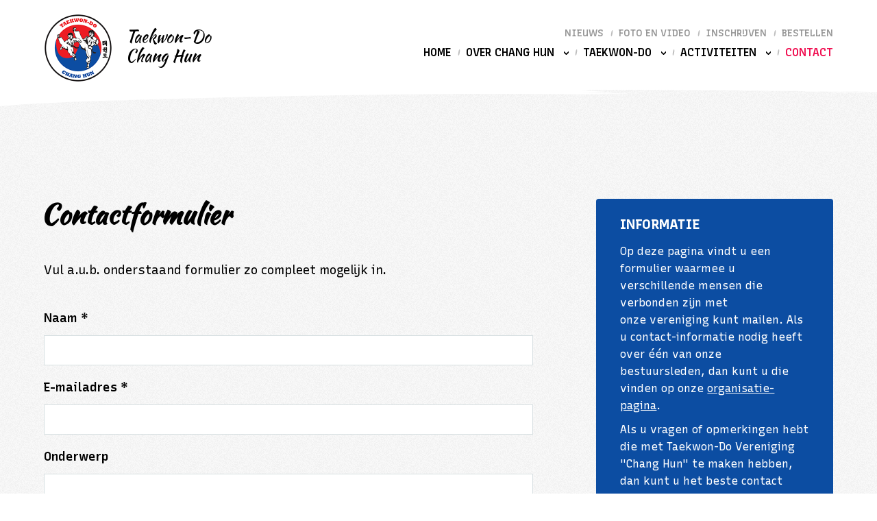

--- FILE ---
content_type: text/html; charset=UTF-8
request_url: https://www.chang-hun.nl/contact/
body_size: 15381
content:

<!DOCTYPE html>
<html lang="nl">
<head>
    <title>Contactformulier - Taekwon-Do Chang Hun</title>
    <base href="https://www.chang-hun.nl/">
    <meta http-equiv="content-type" content="text/html; charset=UTF-8">
    <meta name="description" content="Vul a.u.b. onderstaand formulier zo compleet mogelijk in.
 ...">
    <meta name="author" content="Taekwon-Do Chang Hun">
    <!--
            webdesign & -development by
            Cybox internet & communicatie, Boxmeer
            www.cybox.nl
    -->
            <link rel="apple-touch-icon" href="images/apple_touch_icon.png?20230913081454"/>
    <link rel="shortcut icon" href="images/favicon.ico?20230913081454">
        <link rel="stylesheet" href="/css/default/cache/backstage.20230913081454.css" type="text/css">
        <script src="../node_modules/jquery/dist/jquery.min.js" ></script>
    <script src="/js/default/cache/backstage.20230913081454.js"></script>
            <!-- Global site tag (gtag.js) - Google Analytics -->
        <script src="https://www.googletagmanager.com/gtag/js?id=UA-47810485-1" async></script>
        <script>
            window.dataLayer = window.dataLayer || [];
            function gtag(){dataLayer.push(arguments);}
            gtag('js', new Date());
            gtag('config', 'UA-47810485-1',{ 'anonymize_ip': true });
        </script>
                
</head>
<body class=" forms menu-classic search-off">
<div id="menu-slideout">
    <div id="menu-close"><svg xmlns="http://www.w3.org/2000/svg" width="24" height="24" viewBox="0 0 24 24"><path d="M23 20.168l-8.185-8.187 8.185-8.174-2.832-2.807-8.182 8.179-8.176-8.179-2.81 2.81 8.186 8.196-8.186 8.184 2.81 2.81 8.203-8.192 8.18 8.192z"/></svg></div>
    <ul>
        <li class="">
                        <a href="/"  title="Home">Home</a></li><li class="">
                        <a href="/over-chang-hun/"  title="Over Chang Hun">Over Chang Hun</a><ul><li class=""><a href="/over-chang-hun/de-vereniging/"  title="De vereniging">De vereniging</a></li><li class=""><a href="/over-chang-hun/organisatie/"  title="Organisatie">Organisatie</a></li><li class=""><a href="/over-chang-hun/lidmaatschap/"  title="Lidmaatschap">Lidmaatschap</a></li><li class=""><a href="/over-chang-hun/taekwon-do-kids/"  title="Taekwon-Do Kids">Taekwon-Do Kids</a></li><li class=""><a href="/over-chang-hun/huishoudelijk-reglement/"  title="Huishoudelijk reglement">Huishoudelijk reglement</a></li></ul></li><li class="">
                        <a href="/taekwon-do/"  title="Taekwon-Do">Taekwon-Do</a><ul><li class=""><a href="/taekwon-do/oorsprong/"  title="Oorsprong">Oorsprong</a></li><li class=""><a href="/taekwon-do/benamingen/"  title="Benamingen">Benamingen</a></li><li class=""><a href="/taekwon-do/oefeningen/"  title="Oefeningen">Oefeningen</a></li><li class=""><a href="/taekwon-do/examenstof/"  title="Examenstof">Examenstof</a></li><li class=""><a href="/taekwon-do/examenreglement/"  title="Examenreglement">Examenreglement</a></li><li class=""><a href="/taekwon-do/groetprocedure/"  title="Groetprocedure">Groetprocedure</a></li></ul></li><li class="">
                        <a href="/activiteiten/"  title="Activiteiten">Activiteiten</a><ul><li class=""><a href="/activiteiten/agenda/"  title="Agenda ">Agenda </a></li><li class=""><a href="/activiteiten/trainingen/"  title="Trainingen  2025">Trainingen  2025</a></li></ul></li><li class="active">
                        <a href="/contact/"  title="Contact">Contact</a></li><li class="">
                        <a href="/nieuws/"  title="Nieuws">Nieuws</a><ul><li class=""><a href="/nieuws/08-10-2025-fuji-mae-kids-cup-5-oktober-2025/"  title="Fuji Mae Kids Cup 5 oktober 2025">Fuji Mae Kids Cup 5 oktober 2025</a></li><li class=""><a href="/nieuws/31-03-2025-opnieuw-examens-succesvol-afgerond/"  title="Opnieuw examens succesvol afgerond">Opnieuw examens succesvol afgerond</a></li><li class=""><a href="/nieuws/14-10-2024-theorie-gup-examen-oktober-2024/"  title="Theorie-GUP-examen Oktober 2024">Theorie-GUP-examen Oktober 2024</a></li><li class=""><a href="/nieuws/25-07-2021-afsluitende-training-groot-succes/"  title="Afsluitende training groot succes">Afsluitende training groot succes</a></li><li class=""><a href="/nieuws/13-07-2021-uitslag-examen-11-juli-2021/"  title="Uitslag Examen 11 juli 2021">Uitslag Examen 11 juli 2021</a></li></ul></li><li class="">
                        <a href="/foto-en-video/"  title="Foto en video">Foto en video</a></li><li class="">
                        <a href="/inschrijven-voor-taekwon-do/"  title="Inschrijven">Inschrijven</a></li><li class="">
                        <a href="/bestellen/"  title="Bestellen">Bestellen</a></li>    </ul>
        <div class="social-buttons">
    <a href="https://www.facebook.com/profile.php?id=100063482441208" target="_blank" title="Volg Chang Hun op Facebook" class="fb"><svg version="1.1" xmlns="http://www.w3.org/2000/svg" xmlns:xlink="http://www.w3.org/1999/xlink" x="0px" y="0px" viewBox="0 0 24 24" style="enable-background:new 0 0 24 24;" xml:space="preserve"> <path class="st0" d="M9,8H6v4h3v12h5V12h3.6L18,8h-4V6.3c0-1,0.2-1.3,1.1-1.3H18V0h-3.8C10.6,0,9,1.6,9,4.6V8z"/> </svg></a>
                </div></div>
<div id="menu-darken"></div>

<div id="wrapper">
    
<div id="header">
    <div id="header-container">
        <div id="menu">
                        <ul class="main">
                <li class="/ "><a href="/"  title="Home">Home</a></li><li class="over-chang-hun  hassubs"><a href="/over-chang-hun/"  title="Over Chang Hun">Over Chang Hun</a><ul><li class=""><a href="/over-chang-hun/de-vereniging/"  title="De vereniging">De vereniging</a></li><li class=""><a href="/over-chang-hun/organisatie/"  title="Organisatie">Organisatie</a></li><li class=""><a href="/over-chang-hun/lidmaatschap/"  title="Lidmaatschap">Lidmaatschap</a></li><li class=""><a href="/over-chang-hun/taekwon-do-kids/"  title="Taekwon-Do Kids">Taekwon-Do Kids</a></li><li class=""><a href="/over-chang-hun/huishoudelijk-reglement/"  title="Huishoudelijk reglement">Huishoudelijk reglement</a></li></ul></li><li class="taekwon-do  hassubs"><a href="/taekwon-do/"  title="Taekwon-Do">Taekwon-Do</a><ul><li class=""><a href="/taekwon-do/oorsprong/"  title="Oorsprong">Oorsprong</a></li><li class=""><a href="/taekwon-do/benamingen/"  title="Benamingen">Benamingen</a></li><li class=""><a href="/taekwon-do/oefeningen/"  title="Oefeningen">Oefeningen</a></li><li class=""><a href="/taekwon-do/examenstof/"  title="Examenstof">Examenstof</a></li><li class=""><a href="/taekwon-do/examenreglement/"  title="Examenreglement">Examenreglement</a></li><li class=""><a href="/taekwon-do/groetprocedure/"  title="Groetprocedure">Groetprocedure</a></li></ul></li><li class="activiteiten  hassubs"><a href="/activiteiten/"  title="Activiteiten">Activiteiten</a><ul><li class=""><a href="/activiteiten/agenda/"  title="Agenda ">Agenda </a></li><li class=""><a href="/activiteiten/trainingen/"  title="Trainingen  2025">Trainingen  2025</a></li></ul></li><li class="contact active"><a href="/contact/"  title="Contact">Contact</a></li></ul><ul class="sub"><li class="nieuws  hassubs"><a href="/nieuws/"  title="Nieuws">Nieuws</a><ul><li class=""><a href="/nieuws/08-10-2025-fuji-mae-kids-cup-5-oktober-2025/"  title="Fuji Mae Kids Cup 5 oktober 2025">Fuji Mae Kids Cup 5 oktober 2025</a></li><li class=""><a href="/nieuws/31-03-2025-opnieuw-examens-succesvol-afgerond/"  title="Opnieuw examens succesvol afgerond">Opnieuw examens succesvol afgerond</a></li><li class=""><a href="/nieuws/14-10-2024-theorie-gup-examen-oktober-2024/"  title="Theorie-GUP-examen Oktober 2024">Theorie-GUP-examen Oktober 2024</a></li><li class=""><a href="/nieuws/25-07-2021-afsluitende-training-groot-succes/"  title="Afsluitende training groot succes">Afsluitende training groot succes</a></li><li class=""><a href="/nieuws/13-07-2021-uitslag-examen-11-juli-2021/"  title="Uitslag Examen 11 juli 2021">Uitslag Examen 11 juli 2021</a></li></ul></li><li class="foto-en-video "><a href="/foto-en-video/"  title="Foto en video">Foto en video</a></li><li class="inschrijven-voor-taekwon-do "><a href="/inschrijven-voor-taekwon-do/"  title="Inschrijven">Inschrijven</a></li><li class="bestellen "><a href="/bestellen/"  title="Bestellen">Bestellen</a></li>            </ul>
        </div>
        <div id="menu-button"><svg xmlns="http://www.w3.org/2000/svg" width="24" height="24" viewBox="0 0 24 24">
    <path d="M24 6h-24v-4h24v4zm0 4h-24v4h24v-4zm0 8h-24v4h24v-4z"/>
</svg></div>
        <div id="logo">
            <a href="/" title="Home"></a>
        </div>
    </div>
        <div id="search-button"><svg xmlns="http://www.w3.org/2000/svg" width="24" height="24" viewBox="0 0 24 24"><path d="M24 10h-10v-10h-4v10h-10v4h10v10h4v-10h10z"/></svg></div>
</div>





    
<div class="row first">
    <div class="brush top"><!-- Generator: Adobe Illustrator 23.0.3, SVG Export Plug-In . SVG Version: 6.00 Build 0)  -->
<svg version="1.1" class="Laag_1" xmlns="http://www.w3.org/2000/svg" xmlns:xlink="http://www.w3.org/1999/xlink" x="0px" y="0px"
	 viewBox="0 0 336.55 68.48" preserveAspectRatio="none" style="enable-background:new 0 0 336.55 68.48;" xml:space="preserve">
<path d="M321.1,11.47c-4.94,2.5-9.83,5.18-15,7.13c-7.5,2.83-15.22,5.14-22.87,7.57c-5.35,1.7-10.73,3.28-16.14,4.8
	c-2.94,0.83-5.97,1.37-8.94,2.13c-4.38,1.12-8.71,2.42-13.1,3.47c-4.4,1.05-8.85,1.9-13.28,2.79c-5.77,1.16-11.54,2.33-17.33,3.41
	c-3.99,0.74-8.01,1.34-12.02,1.97c-4.33,0.68-8.64,1.49-13,1.96c-6.79,0.72-13.61,1.28-20.43,1.76c-5.42,0.38-10.85,0.73-16.28,0.75
	c-8.02,0.03-16.04-0.2-24.06-0.41c-4.89-0.12-9.77-0.4-14.66-0.61c-2-0.15-7.76-0.56-9.31-0.48c-0.37,0.02-1.06,0.31-1.39,0.65
	s3.07,0.6,3.4,1.21c-5.07,0.22-8-0.21-11.54,0.83c-0.9,0.67,11.35,2.39,17.03,3.58c0.81,0.16,0.54,0.77-0.08,0.77
	c-3.57-0.01-10.15-0.36-10.81-0.04c-0.48,0.24,6.3,1.34,9.42,2c0.49,0.1,0.3,0.23-0.03,0.23c-2.95,0.08-5.9,0.15-8.85,0.22
	c-0.79,0.03-0.81,0.38,0.01,0.41c0.62,0.05,1.27-0.02,1.84,0.16c1.13,0.35,2.7,0.54,3.23,1.34c0.88,1.33,1.91,1.31,3.15,1.3
	c0.26,0,0.51,0.1,0.77,0.16c0.38,0.05,0.23,0.2-0.01,0.23c-0.58,0.14-1.16,0.28-1.74,0.43c-0.38,0.08-0.23,0.16,0.05,0.22
	c0.67,0.11,2.39,0.16,2.33,0.38s-2.8,0.18-4.03,0.26c-0.23,0.01-0.23,0.08,0.01,0.12c1.84,0.28,3.69,0.57,5.57,0.86
	c1.44,0.29,0.4,1.01-0.5,0.99c-0.89-0.01-2.57-0.02-3,0.11c-0.68,0.2,0.37,0.93,1.61,1.46c-6.7,0-13.17,0.19-19.64-0.04
	c-8.24-0.3-16.49-0.76-24.71-1.5c-5.48-0.49-11.03-0.43-16.45-1.63c-2.22-0.49-4.49,0.33-6.86-0.24c-2.38-0.58-4.72-1.45-7.45-1.15
	c-2.76,0.31-9.18-1.85-9.65-1.99c-1.23-0.36-2.49-0.66-3.77-0.82c-0.55-0.07-1.15,0.34-1.73,0.36c-0.71,0.02-1.47-0.01-2.12-0.26
	c-0.79-0.31-1.42-1.09-2.22-1.29c-3.05-0.78-6.13-1.42-9.21-2.08c-0.43-0.09-0.9,0.01-1.36,0.02c-0.54,0.02-0.37,0.18,0.01,0.28
	c2.37,0.7,4.73,1.39,7.1,2.09C8.36,56.55,4.84,55.57,0,54.51v0.89c4.66,1.42,12.93,3.25,18.79,4.55c0.66,0.14-1.19,0.43-2.56,0.47
	l-4.27-0.8c-0.75-0.21-1.5-0.41-2.26-0.59c-0.36-0.08-0.74-0.06-1.13-0.05L0,57.36l-10,21.13h355.55l1.91-86.43L336.55,0
	C331.9,4.71,323.45,10.39,321.1,11.47z"/>
</svg>
</div>    <div class="content">

        <div class="page_content ">
    <h1>Contactformulier</h1><p>Vul a.u.b. onderstaand formulier zo compleet mogelijk in.</p>
<div id="contact"><form name="contactform" class="contactform" action="/contact/" method="post">
<input type="hidden" name="action" value="sendForm">

<input type="hidden" name="plugin" value="forms">
<input type="hidden" name="lt" value="1768988577">
<input type="hidden" name="lang" value="nl">
<input type="hidden" name="form_id" value="1">
<div class="field bc"><label for="f_kesnic" class="">email</label><input type="text" name="email" placeholder="" value="" id="f_kesnic" class="">
</div><div class="field textfield "><label for="f_bagkrv" class=" text">Naam *</label><input type="text" name="3" placeholder="" value="" id="f_bagkrv" class="required  text">
</div><div class="field textfield "><label for="f_gxcqbd" class=" email">E-mailadres *</label><input type="text" name="4" placeholder="" value="" id="f_gxcqbd" class="required  email">
</div><div class="field textfield "><label for="f_whtmyo" class=" text">Onderwerp</label><input type="text" name="2" placeholder="" value="" id="f_whtmyo" class=" text">
</div><div class="field textarea "><span class="wysiwyglabel">Bericht *</span><div class='wysiwyg ' data-name='1'><textarea name="1" id="f_gpjcvx" class="wysiwyg" required></textarea></div>
</div><input type="submit" name="submit" value="Versturen" class="btn submit">
</form>
</div>

</div><div class="right"><div class="block info"><h2>Informatie</h2>

<p>Op deze pagina vindt u een formulier waarmee u verschillende mensen die verbonden zijn met onze&nbsp;vereniging kunt mailen. Als u contact-informatie nodig heeft over &eacute;&eacute;n van onze bestuursleden, dan kunt u die vinden op onze&nbsp;<a href="/over-chang-hun/organisatie/">organisatie-pagina</a>.</p>

<p>Als u vragen of opmerkingen hebt die met Taekwon-Do Vereniging &quot;Chang Hun&quot; te maken hebben, dan kunt u het beste contact opnemen met onze secretaris. Hij zal er dan voor zorgen dat uw e-mail bij de juiste persoon uitkomt.</p>
</div></div>
    </div>
</div>

<div class="row geboden-regels">
    <div class="content">
        <div class="page_content">
            <h2>Taekwon-do geboden<br>&amp; regels van Chang Hun</h2>
            <div class="geboden-regels">
                <div class="gebod-regel">
                    <div class="teken"><div class="center"><!-- Generator: Adobe Illustrator 24.1.1, SVG Export Plug-In . SVG Version: 6.00 Build 0)  -->
<svg version="1.1" class="Laag_1" xmlns="http://www.w3.org/2000/svg" xmlns:xlink="http://www.w3.org/1999/xlink" x="0px" y="0px"
	 viewBox="0 0 111.3 63.4" style="enable-background:new 0 0 111.3 63.4;" xml:space="preserve">
<g>
	<path d="M106,63.1c-0.7-7.3-1.5-14.4-2.1-21.5c-0.1-1.3-0.5-1.8-1.8-1.7c-8.2,0.9-16.4,1.3-24.3,4.3c-3.4,1.3-11.5-1.2-13.6-4.3
		c-0.3-0.4-0.5-1.2-0.3-1.5c0.2-0.4,1-0.5,1.5-0.6c9.6-0.8,19.3-1.5,28.9-2.2c2.4-0.2,4.8-0.6,7.2-0.9c1.5-0.1,2.2-0.8,2.2-2.4
		c-0.1-7.5,0.1-15-0.2-22.5c-0.1-1.8-1.5-3.6-2.5-5.2c-0.8-1.3-2-2.3-3.6-4.1c1.8-0.2,3-0.5,4-0.3c1.5,0.3,3,0.9,4.5,1.5
		c3.6,1.5,5.6,3.4,5.3,8.2c-0.7,10.8-0.4,21.6-0.5,32.5c-0.1,5.9-0.9,11.8-3.2,17.3C107.1,60.9,106.5,62,106,63.1z"/>
	<path d="M29,48.4c-0.4-3.8-0.9-7.6-1.3-11.9c-3.9,2.1-5.7-0.3-7.1-2.3c-2.7,1.2-5,2.7-7.6,3.2c-4.6,1-10.3-2.7-12.1-7.3
		c-1.9-4.8-0.5-9.8,3.6-12.6c4.1-2.9,10-2.5,13.8,1.2c1.3,1.2,2.2,1.4,3.6,0.7c1-0.5,2.2-1,3.3-1.1c2.8-0.3,2.9-2.1,2-3.9
		c-1.1-2.3-2.7-4.3-4-6.5c-0.4-0.6-0.6-1.4-0.9-2.1c0.8-0.2,1.9-0.9,2.4-0.7c3,1.4,5.8,3.1,8.6,4.7C33.8,10,34,11,34,11.6
		c-0.1,8.1,0,16.3-0.7,24.4c-0.3,3.9-2.3,7.7-3.6,11.6C29.6,47.9,29.2,48.2,29,48.4z M11.3,21.3c-3,0-6.1,2.5-6.2,5
		c-0.1,2.5,3.3,5.4,6.5,5.5c2.7,0,5.5-2.4,5.4-4.8C16.9,24.3,14,21.3,11.3,21.3z M21.7,23.7c0.1,1.3,0.2,2.7,0.2,4.1
		c0,3,1.3,4.3,4.3,3.9c0.5-0.1,1.3-0.7,1.3-1c0.1-2.4,0.1-4.9,0.1-7.3C25.3,23.5,23.7,23.6,21.7,23.7z"/>
	<path d="M32.8,0.2c1.4-0.1,2.8-0.4,4.1-0.2c1.4,0.2,2.8,0.9,4.2,1.5c3.4,1.6,5.3,3.6,5,8c-0.6,10.3-0.4,20.6-0.7,31
		c-0.2,7.1-1,14.1-3.7,20.8c-0.2,0.6-0.6,1.2-0.9,1.8c-0.1,0.1-0.3,0.1-0.5,0.2c0-1.9,0.2-3.9,0-5.8c-1.9-14.5-1.5-29.1-1.3-43.6
		c0.1-4.7-1.3-8.3-4.9-11.1C33.7,2.4,33,2,32.4,1.6C32.5,1.2,32.7,0.7,32.8,0.2z"/>
	<path d="M80.7,29.2c-6.9-0.1-12.6-5.3-12.4-11.4c0.2-6.4,5.3-11.1,12.1-11c7.3,0.1,12.6,5.2,12.5,12.1C92.9,25,87.8,29.3,80.7,29.2
		z M80.4,23.7c4,0,7.7-2.8,7.7-5.6c0.1-2.6-3.2-5.5-6.6-5.8c-0.8-0.1-1.7-0.1-2.5,0c-2.8,0.4-5.6,3.1-5.8,5.5
		c-0.2,2.1,2,4.5,4.8,5.4C79,23.4,79.9,23.5,80.4,23.7z"/>
</g>
</svg>
</div></div>
                    <h3>Beleefdheid</h3>
                </div>
                <div class="gebod-regel">
                    <div class="teken"><div class="center"><!-- Generator: Adobe Illustrator 24.1.1, SVG Export Plug-In . SVG Version: 6.00 Build 0)  -->
<svg version="1.1" class="Laag_1" xmlns="http://www.w3.org/2000/svg" xmlns:xlink="http://www.w3.org/1999/xlink" x="0px" y="0px"
	 viewBox="0 0 111.3 62.6" style="enable-background:new 0 0 111.3 62.6;" xml:space="preserve">
<g>
	<path d="M27.5,27.3c-2.4-1.3-4.6-0.4-7,0.2c-2.9,0.8-5.8,1.5-8.7,2c-2.6,0.4-2.2-1.8-2.5-3.3c-0.4-1.7,0.4-2.4,2-2.6
		c3.7-0.4,7.4-1,11.1-1.5c2.6-0.4,3.8-1.9,2.5-3.6c-1.6-2.1-0.4-3.4,0.5-5.1c0.6-1,1.4-2.3,1.3-3.3c-0.2-2-5.4-5.1-7.4-4.4
		c-5.5,1.8-11.2,2.5-17,2.4C1.9,8,1,8.5,0.7,9C0.5,9.3,1,10.3,1.5,10.7c2.8,2.2,5.7,3.6,9.4,2.2c2.6-0.9,5.4-1.3,8.1-2
		c1,5.4,1,5.5-3.8,6.3c-3.8,0.7-7.7,1-11.6,1.5c-0.8,0.1-1.7,0.1-2.4,0.5c-1.4,0.7-1.5,1.7-0.3,2.7c0.5,0.4,1.1,0.7,1.8,0.9
		c2.5,0.8,3.2,2.5,2.7,5c-0.8,4.4,3,8.8,7.4,8.2c3.9-0.5,7.7-1.8,11.5-3C26.8,32.2,28.2,30.2,27.5,27.3c2.8,3.3,6.2,4,10.5,1.2
		c0.5,3.5,0.9,6.4,1.4,9.2c0.1-0.1,0.4-0.2,0.5-0.4c2.3-4.5,4.6-8.9,4.8-14c0.2-5.4,0.4-10.8,0.4-16.2c0-1.1-0.7-2.6-1.5-3.1
		c-2.5-1.4-5.2-2.6-7.9-3.5c-1-0.4-2.3,0.1-3.4,0.2c-0.2,0.4-0.4,0.8-0.6,1.1c1.1,0.8,2.3,1.6,3.3,2.6c1,1.1,1.9,2.3,2.6,3.6
		c0.7,1.6,0.4,2.9-1.6,3.4c-2.1,0.5-4.2,1.2-6.2,2c-1.2,0.5-2.2,1.4-3.3,2.1c1.1,0.8,2.2,1.8,3.4,2.2c1.4,0.4,3,0.2,4.4,0.1
		c1.1-0.1,2.1-0.7,3.6-1.3c0,2.6,0.1,4.8-0.1,7c0,0.5-1,1.3-1.6,1.3c-2.2,0.1-4.4-0.2-6.7-0.2c-0.8,0-1.7,0.3-2.5,0.5
		C27.1,25.6,27.3,26.4,27.5,27.3z M105.3,62.3c3.4-3.8,5.2-8.2,5.3-13.2c0.3-14.2,0.5-28.5,0.7-42.7c0-0.7-0.3-1.6-0.8-2
		c-2.6-2.4-5.5-4.1-9-4.4c-0.9-0.1-1.9,0.6-2.9,1c0.5,0.7,0.9,1.6,1.5,2.1c2.7,2.3,3.9,4.9,4,8.6C104.3,28.6,104.9,45.4,105.3,62.3z
		 M36.9,45.5c0.2,3,0.5,5.6,0.6,8.2c0,0.5-0.8,1.3-1.3,1.4c-2.8,0.6-5.6,1.1-8.4,1.4c-0.6,0.1-1.7-0.9-1.9-1.5
		c-0.5-2.2-0.4-4.5-0.9-6.7c-0.3-1.3-0.8-2.8-1.7-3.6c-1.3-1.1-2.9-1.9-4.6-2.4c-1-0.3-2.2,0.2-3.4,0.4c0.3,1.1,0.4,2.2,0.8,3.2
		c1,2.4,2.3,4.7,3.2,7.2c0.7,1.9,0.9,4.1,1.6,6c0.5,1.3,1.5,2.4,2.3,3.6c1-0.8,2.1-1.6,3.1-2.4c4.6,0.3,9.4,0.2,14.1-0.2
		c2.5-0.2,2.9-1.5,1.7-3.6c-0.3-0.5-0.6-1.2-0.5-1.8c0.7-2.8,1.4-5.6,2.4-8.4c0.6-1.6,0.4-2.9-0.9-3.8c-1.8-1.2-3.9-2.9-5.8-2.7
		c-3.9,0.4-7.7,1.9-11.5,3c-0.6,0.2-1.1,0.5-1.8,0.9C27.9,48.8,32.4,46.3,36.9,45.5z M85.6,23.6c2.6,0,5,0.2,7.3-0.1
		c1.1-0.2,2.7-1.2,2.9-2.1c0.2-0.9-0.7-2.5-1.6-3.2c-2-1.6-4.3-1.1-6.6-0.2c-2.4,1-5,1.9-7.6,2.2c-3.2,0.5-6.5,0.3-9.7,0.5
		c-0.6,0-1.4,0.5-1.8,1c-0.2,0.3,0.3,1.2,0.7,1.6c2.3,2.3,4.8,3.8,8.2,2.1c0.9-0.4,2.2-0.1,3.3-0.1c-0.2,1.2,0,2.6-0.7,3.4
		c-2.3,3-4.8,6-7.5,8.7c-2.5,2.5-5,5.2-9,5.1c-0.1,0-0.2,0.3-0.6,1c1.6,0,2.9,0.2,4.1,0c6.1-1.3,11.2-4.6,15.9-8.5
		c1.5-1.3,2.5-1.3,3.8,0c1.6,1.7,3,3.5,4.7,5.1c0.7,0.7,2,1.5,2.7,1.2c0.9-0.3,1.9-1.4,2.2-2.4c1-3.2-0.8-6.5-4-6.6
		c-1.8-0.1-3.7-0.4-5.6-0.7C88.2,28.6,88.2,28.6,85.6,23.6z M82.4,15.5c2.1-0.6,4.2-1,6.1-1.8c0.8-0.4,1.8-2,1.6-2.6
		c-0.4-1-1.6-2.2-2.7-2.4C83.6,8,79.7,7.8,75.8,7.4c-1.3-0.1-2,0.4-1.6,1.8C75.1,12.3,79,15.2,82.4,15.5z"/>
	<path d="M27.4,27.2c0.8,3-0.6,5-3.2,5.9c-3.8,1.2-7.6,2.5-11.5,3c-4.4,0.5-8.1-3.9-7.4-8.2c0.4-2.6-0.2-4.2-2.7-5
		c-0.6-0.2-1.3-0.5-1.8-0.9c-1.2-1-1.1-2.1,0.3-2.7c0.7-0.3,1.6-0.4,2.4-0.5c3.9-0.5,7.8-0.8,11.6-1.5c4.8-0.8,4.8-0.9,3.8-6.3
		c-2.7,0.6-5.5,1.1-8.1,2c-3.7,1.4-6.7,0-9.4-2.2C1,10.3,0.5,9.3,0.7,9c0.3-0.5,1.2-1,1.8-1c5.8,0.1,11.4-0.6,17-2.4
		c2-0.7,7.2,2.4,7.4,4.4c0.1,1.1-0.7,2.3-1.3,3.3c-1,1.7-2.1,3-0.5,5.1c1.3,1.7,0.1,3.2-2.5,3.6c-3.7,0.5-7.4,1.1-11.1,1.5
		c-1.7,0.2-2.4,0.8-2,2.6c0.3,1.5-0.1,3.8,2.5,3.3c2.9-0.5,5.8-1.2,8.7-2C22.9,26.8,25.1,25.9,27.4,27.2
		C27.5,27.3,27.4,27.2,27.4,27.2z"/>
	<path d="M105.3,62.3c-0.4-16.9-1-33.7-1.2-50.6c0-3.7-1.2-6.4-4-8.6c-0.6-0.5-1-1.4-1.5-2.1c1-0.3,1.9-1,2.9-1
		c3.5,0.3,6.5,2.1,9,4.4c0.5,0.4,0.8,1.3,0.8,2c-0.2,14.2-0.4,28.5-0.7,42.7C110.5,54,108.7,58.4,105.3,62.3z"/>
	<path d="M36.9,45.5c-4.5,0.8-9,3.3-12.6-1.7c0.7-0.3,1.2-0.7,1.8-0.9c3.8-1.1,7.6-2.6,11.5-3c1.8-0.2,3.9,1.6,5.8,2.7
		c1.3,0.8,1.4,2.2,0.9,3.8c-1,2.7-1.7,5.6-2.4,8.4c-0.1,0.5,0.2,1.2,0.5,1.8c1.2,2.1,0.8,3.4-1.7,3.6c-4.7,0.4-9.5,0.5-14.1,0.2
		c-1,0.8-2.1,1.6-3.1,2.4c-0.8-1.2-1.8-2.3-2.3-3.6c-0.7-1.9-0.9-4.1-1.6-6c-0.9-2.4-2.2-4.7-3.2-7.2c-0.4-1-0.5-2.1-0.8-3.2
		c1.1-0.2,2.4-0.7,3.4-0.4c1.6,0.5,3.3,1.3,4.6,2.4c0.9,0.8,1.5,2.3,1.7,3.6c0.4,2.2,0.4,4.5,0.9,6.7c0.1,0.6,1.3,1.6,1.9,1.5
		c2.8-0.3,5.6-0.8,8.4-1.4c0.5-0.1,1.3-0.9,1.3-1.4C37.4,51.1,37.1,48.4,36.9,45.5z"/>
	<path d="M27.4,27.2C27.4,27.2,27.5,27.3,27.4,27.2c-0.1-0.7-0.3-1.6-0.5-2.4c0.8-0.2,1.7-0.5,2.5-0.5c2.2,0,4.5,0.3,6.7,0.2
		c0.6,0,1.6-0.8,1.6-1.3c0.2-2.2,0.1-4.4,0.1-7c-1.5,0.5-2.5,1.1-3.6,1.3c-1.5,0.2-3.1,0.3-4.4-0.1c-1.2-0.3-2.3-1.4-3.4-2.2
		c1.1-0.7,2.1-1.6,3.3-2.1c2-0.8,4.1-1.4,6.2-2c2-0.5,2.3-1.8,1.6-3.4c-0.6-1.3-1.5-2.6-2.6-3.6c-0.9-1-2.2-1.7-3.3-2.6
		c0.2-0.4,0.4-0.8,0.6-1.1c1.1-0.1,2.4-0.5,3.4-0.2c2.7,1,5.4,2.1,7.9,3.5c0.8,0.5,1.5,2,1.5,3.1c0,5.4-0.1,10.8-0.4,16.2
		c-0.2,5.1-2.6,9.6-4.8,14c-0.1,0.2-0.4,0.4-0.5,0.4c-0.4-2.9-0.8-5.7-1.4-9.2C33.6,31.3,30.3,30.6,27.4,27.2z"/>
	<path d="M85.6,23.6c2.6,5,2.6,5,1,8c2,0.3,3.8,0.6,5.6,0.7c3.2,0.1,5,3.4,4,6.6c-0.3,1-1.3,2.1-2.2,2.4c-0.7,0.2-2-0.6-2.7-1.2
		c-1.7-1.6-3.1-3.4-4.7-5.1c-1.2-1.4-2.3-1.3-3.8,0c-4.7,4-9.8,7.2-15.9,8.5c-1.2,0.3-2.5,0-4.1,0c0.4-0.6,0.5-1,0.6-1
		c4,0.1,6.6-2.6,9-5.1c2.7-2.7,5.1-5.7,7.5-8.7c0.6-0.8,0.5-2.3,0.7-3.4c-1.1,0-2.4-0.3-3.3,0.1c-3.4,1.7-5.9,0.3-8.2-2.1
		c-0.4-0.4-0.9-1.4-0.7-1.6c0.4-0.5,1.2-0.9,1.8-1c3.2-0.2,6.5-0.1,9.7-0.5c2.6-0.4,5.1-1.3,7.6-2.2c2.3-0.9,4.6-1.4,6.6,0.2
		c0.9,0.7,1.8,2.3,1.6,3.2c-0.2,0.9-1.8,2-2.9,2.1C90.6,23.8,88.2,23.6,85.6,23.6z"/>
	<path d="M82.4,15.5c-3.4-0.3-7.3-3.1-8.2-6.3c-0.4-1.3,0.3-1.9,1.6-1.8c3.9,0.4,7.8,0.6,11.6,1.2c1,0.2,2.3,1.4,2.7,2.4
		c0.2,0.6-0.8,2.3-1.6,2.6C86.6,14.5,84.5,14.9,82.4,15.5z"/>
</g>
</svg>
</div></div>
                    <h3>Integriteit</h3>
                </div>
                <div class="gebod-regel">
                    <div class="teken"><div class="center"><!-- Generator: Adobe Illustrator 24.1.1, SVG Export Plug-In . SVG Version: 6.00 Build 0)  -->
<svg version="1.1" class="Laag_1" xmlns="http://www.w3.org/2000/svg" xmlns:xlink="http://www.w3.org/1999/xlink" x="0px" y="0px"
	 viewBox="0 0 108.6 62.4" style="enable-background:new 0 0 108.6 62.4;" xml:space="preserve">
<g>
	<path d="M101.8,29.5c-2.1-0.6-3.6-1-5.3-1.5c-0.4,6.9,0.6,14.3-4.2,20.3c-0.5-3.4-1.1-6.8-1.5-10.2c-0.2-1.5-0.9-2.1-2.3-1.6
		c-4.7,1.6-9.4,3.3-14.1,4.7c-0.9,0.3-2.5,0-3-0.6c-0.9-1.1-1.8-2.8-1.5-4c1-4.3-1.2-7.3-3.5-10.5c-1-1.4-2.1-2.8-2.6-4.4
		c-0.6-2.1,0.5-3.1,2.7-2.8c5.3,0.8,8,4.4,7.5,9.7c-0.2,1.9,0,3.7,0,6c5.4-1.4,10.3-2.6,15.1-3.9c0.5-0.1,1-1.3,1-1.9
		c0-4.2,0.4-8.4-0.3-12.5c-0.4-2.4-2.6-4.4-4-6.7c-0.4-0.7-0.7-1.5-1.1-2.2c0.9-0.3,2-1.1,2.7-0.8c2.8,1.2,5.6,2.5,8.1,4.1
		c0.7,0.5,0.9,2.2,0.9,3.3c0.1,3.1,0,6.1,0,9.2c4,0.7,5.1-0.1,5.1-4c0-2.2-0.2-4.5,0.1-6.7c0.4-3.5-1-6.1-3.5-8.3
		c-1.1-0.9-2-2-3.1-3c0.1-0.4,0.2-0.7,0.4-1.1c1.7,0.1,3.6-0.2,5.1,0.4c2.4,1,4.7,2.4,6.9,3.9c0.7,0.4,1.1,1.7,1.1,2.6
		c0,11.3-0.1,22.7-0.2,34c-0.1,6.3-0.2,12.5-2.5,18.5c-0.4,0.9-0.7,1.8-1.1,2.8c-0.3-0.2-0.5-0.3-0.5-0.4c-0.5-4.4-1-8.9-1.3-13.3
		c-0.4-5.4-0.7-10.8-1.1-16.2C101.7,31.1,101.8,30.1,101.8,29.5z"/>
	<path d="M12.7,32.5C5.7,32.5,0,27,0,20.2c0-6,5.2-10.6,11.8-10.6c6.8,0,12.7,5.3,12.7,11.5C24.6,27.9,19.8,32.5,12.7,32.5z
		 M11.9,14.7c-3.6,0-6.6,2.6-6.7,6c-0.1,3.2,3.4,6.3,7.1,6.3c3.6,0,7.1-3,7.1-6C19.4,17.9,15.8,14.8,11.9,14.7z"/>
	<path d="M30,1.4c2.3-2.5,4.9-1.1,7-0.1c2.6,1.2,6.1,2,6,5.8c0,8-0.2,16-0.3,24c-0.1,5.8-2.3,11-4.6,16.2c-0.1,0.2-0.3,0.3-1,0.8
		c-0.4-11.7-1.1-22.9-1.1-34.1c0-4.8-1.3-8.4-5-11.2c-0.3-0.2-0.6-0.6-0.9-0.9C30.1,1.8,30.1,1.6,30,1.4z"/>
	<path d="M24.5,49.6c0,0.7,0,1.3,0,2c0.2,3.9,1.3,4.9,5.1,4.2c3-0.5,5.9-1.2,8.8-1.7c1.7-0.3,3.5-0.4,4.3,1.6
		c0.8,2.1-0.5,3.5-2.2,4.1c-3,1.1-6.1,2.3-9.3,2.6c-4.4,0.4-7.5-2.2-9.3-6.2c-1.7-3.9-3.6-7.6-7-10.5c-0.8-0.7-1-2.1-1.4-3.2
		c1.1-0.3,2.1-0.7,3.2-0.9c0.5-0.1,1.2,0.1,1.7,0.2C23.1,42.4,25,44.9,24.5,49.6z"/>
</g>
</svg>
</div></div>
                    <h3>Volhoudendheid</h3>
                </div>
                <div class="gebod-regel">
                    <div class="teken"><div class="center"><!-- Generator: Adobe Illustrator 24.1.1, SVG Export Plug-In . SVG Version: 6.00 Build 0)  -->
<svg version="1.1" class="Laag_1" xmlns="http://www.w3.org/2000/svg" xmlns:xlink="http://www.w3.org/1999/xlink" x="0px" y="0px"
	 viewBox="0 0 115.2 62.2" style="enable-background:new 0 0 115.2 62.2;" xml:space="preserve">
<g>
	<path d="M31.5,26.5c-0.1-0.3-0.2-0.7-0.3-1c0.5-0.3,1.1-0.7,1.6-1c4-2.8,8-5.7,12-8.5c1.5-1.1,1.8-2.4,1.3-4.2
		c-1.2-4-3.7-7-6.8-9.6c-3.1-2.7-5.8-2.7-9.4-0.8C26,3.3,22,5.1,18.2,7c-0.8,0.4-1.6,0.9-2.2,1.5c-0.3,0.4-0.4,1.3-0.2,1.7
		c1.4,2.7,7.8,3.6,10.1,1.5c1.5-1.3,3.1-2.6,4.6-3.8c1.4-1.1,2.7-1.8,4.4-0.2c2.7,2.5,3.5,3.8,2.2,6.2c-2.1,3.7-4.3,7.3-6.9,10.7
		c-0.8,1.1-2.6,1.9-4,1.9c-4.7,0.3-9.5,0.2-14.2,0.2c-3.4,0-6.8-0.3-10.2-0.4c-0.6,0-1.4,0.3-1.7,0.7c-0.2,0.4,0,1.3,0.3,1.8
		c1.8,2.8,8.9,5.3,12.1,4.5c2.6-0.7,5.1-1.5,7.7-1.9C30.4,29.7,40.7,29,51,30.6c1.6,0.2,3.2,0.4,3.8-1.8c0.6-2.1-0.4-3.4-2.2-4.2
		c-3.1-1.4-6.2-1.9-9.7-0.8C39.2,25,35.3,25.6,31.5,26.5z M109.4,62.2c0.5-0.9,0.9-1.6,1.3-2.4c2.8-5.8,3.9-12.1,4.1-18.4
		c0.3-11.3,0.4-22.7,0.4-34c0-0.8-0.4-2.1-1-2.4c-3.1-1.8-6.2-3.5-9.4-4.9c-0.8-0.3-2.1,0.6-3.1,0.9c0.5,0.8,0.8,1.8,1.4,2.3
		c3.4,2.8,5,6.2,4.9,10.9c-0.1,10.6,0.2,21.2,0.5,31.8c0.1,5.2,1.8,10.4,0.4,15.6C108.9,61.7,109.1,61.8,109.4,62.2z M68.4,44
		c2.6-0.3,4.8,0,6.6-0.8c7.4-3.4,14.7-7,21.9-10.7c1.5-0.7,1.7-2.1,0.8-3.6c-1.2-2.3-2.7-4.5-3.4-6.9c-1.4-5.1-4.8-7.9-9.4-9.5
		c-3.8-1.4-7.8-2.1-11.6,0.2c-1.1,0.7-2.3,2.5-2.1,3.5c0.2,1,2,2,3.3,2.3c1.7,0.4,3.7,0.1,5.5,0.3c4,0.4,7.9,1.3,11,4.2
		c2,1.9,2,3.1-0.1,5c-2.4,2.3-4.9,4.5-7.4,6.7c-4.2,3.7-8.1,8-14.4,8.2C69.1,42.9,69,43.1,68.4,44z M38.7,62.2
		c2.5-3.1,4.2-6.6,4.9-10.6c0.4-2.3,0.4-4.7,1-6.9c0.6-2.2-0.5-3.3-1.7-4.6c-1.2-1.3-2.5-2.1-4.6-1.7c-4.4,1-8.8,1.8-13.2,2.2
		c-3.5,0.3-7-0.1-10.5-0.1c-2,0-2.5,1-1.5,2.5c1.8,2.8,7.6,4.7,10.9,3.8c3.6-1,7.3-1.8,11-2.5c0.6-0.1,1.8,0.6,1.9,1.1
		C37.6,50.9,38.1,56.5,38.7,62.2z"/>
	<path d="M31.5,26.5c3.8-0.9,7.8-1.5,11.5-2.7c3.4-1.1,6.6-0.6,9.7,0.8c1.8,0.8,2.7,2.1,2.2,4.2c-0.6,2.1-2.2,2-3.8,1.8
		c-10.3-1.6-20.6-0.9-30.8,0.7c-2.6,0.4-5.2,1.2-7.7,1.9c-3.2,0.9-10.3-1.7-12.1-4.5c-0.3-0.5-0.5-1.4-0.3-1.8
		c0.2-0.4,1.1-0.7,1.7-0.7c3.4,0.1,6.8,0.4,10.2,0.4c4.7,0.1,9.5,0.1,14.2-0.2c1.4-0.1,3.2-0.9,4-1.9c2.5-3.4,4.8-7,6.9-10.7
		c1.3-2.3,0.6-3.6-2.2-6.2c-1.7-1.6-3-0.8-4.4,0.2c-1.6,1.2-3.2,2.4-4.6,3.8c-2.3,2.1-8.7,1.2-10.1-1.5c-0.2-0.5-0.1-1.4,0.2-1.7
		c0.6-0.6,1.4-1.1,2.2-1.5C22,5.1,26,3.3,29.8,1.3c3.7-1.9,6.3-1.8,9.4,0.8c3.1,2.6,5.6,5.6,6.8,9.6c0.5,1.8,0.2,3.1-1.3,4.2
		c-4,2.8-8,5.7-12,8.5c-0.5,0.4-1.1,0.7-1.6,1C31.3,25.8,31.4,26.2,31.5,26.5z"/>
	<path d="M109.4,62.2c-0.3-0.4-0.5-0.5-0.5-0.6c1.4-5.3-0.3-10.4-0.4-15.6c-0.3-10.6-0.6-21.2-0.5-31.8c0.1-4.6-1.5-8-4.9-10.9
		c-0.7-0.6-1-1.6-1.4-2.3c1-0.3,2.3-1.2,3.1-0.9c3.2,1.4,6.4,3.1,9.4,4.9c0.6,0.4,1,1.6,1,2.4c-0.1,11.3-0.1,22.7-0.4,34
		c-0.2,6.3-1.3,12.6-4.1,18.4C110.3,60.6,109.9,61.4,109.4,62.2z"/>
	<path d="M68.4,44c0.7-0.9,0.8-1.2,0.8-1.2c6.2-0.2,10.1-4.6,14.4-8.2c2.5-2.2,5-4.5,7.4-6.7c2-1.9,2.1-3.1,0.1-5
		c-3.1-2.9-7-3.8-11-4.2c-1.8-0.2-3.7,0.1-5.5-0.3c-1.3-0.3-3.1-1.3-3.3-2.3c-0.2-1,1-2.8,2.1-3.5c3.7-2.3,7.7-1.6,11.6-0.2
		c4.6,1.7,8,4.5,9.4,9.5c0.7,2.4,2.2,4.7,3.4,6.9c0.8,1.5,0.7,2.9-0.8,3.6c-7.3,3.6-14.5,7.3-21.9,10.7C73.2,44,71,43.7,68.4,44z"/>
	<path d="M38.7,62.2c-0.6-5.7-1.2-11.3-1.9-16.8c-0.1-0.5-1.3-1.2-1.9-1.1c-3.7,0.7-7.3,1.5-11,2.5c-3.3,0.9-9.1-1-10.9-3.8
		c-1-1.5-0.5-2.5,1.5-2.5c3.5,0,7,0.4,10.5,0.1c4.4-0.4,8.9-1.2,13.2-2.2c2.1-0.5,3.4,0.4,4.6,1.7c1.2,1.2,2.4,2.4,1.7,4.6
		c-0.6,2.2-0.7,4.6-1,6.9C42.9,55.6,41.3,59.1,38.7,62.2z"/>
</g>
</svg>
</div></div>
                    <h3>Zelfbeheersing</h3>
                </div>
                <div class="gebod-regel">
                    <div class="teken"><div class="center"><!-- Generator: Adobe Illustrator 24.1.1, SVG Export Plug-In . SVG Version: 6.00 Build 0)  -->
<svg version="1.1" class="Laag_1" xmlns="http://www.w3.org/2000/svg" xmlns:xlink="http://www.w3.org/1999/xlink" x="0px" y="0px"
	 viewBox="0 0 277.9 64.9" style="enable-background:new 0 0 277.9 64.9;" xml:space="preserve">
<g>
	<path d="M259.2,22c0-0.2-0.1-0.4-0.1-0.6c2.9-2.4,5.7-4.9,8.7-7.2c1.5-1.1,1.9-2.2,1.3-4c-1.5-3.9-4-6.9-7.5-9.1
		c-0.9-0.6-2.2-1.1-3-0.9c-6.1,1.9-12.2,4-18.2,6.1c-1.2,0.4-1.6,1.4-0.6,2.6c2.2,2.5,8.2,3.1,11,1.2c1.6-1.1,3.2-2.1,5-2.7
		c1.1-0.4,2.9-0.4,3.8,0.2c1.5,1,2.4,2.8,1.3,4.8c-1.5,2.8-2.9,5.6-4.7,8.2c-0.6,0.9-1.9,1.5-3,1.6c-3.8,0.4-7.6,0.6-11.5,0.6
		c-6.7,0.1-13.5,0-20.2,0c-0.8,0-1.7,0.3-2.5,0.8c-0.2,0.1,0.1,1.5,0.5,1.9c3.6,2.9,7.3,5.1,12.3,4.1c5.6-1.1,11.3-2.1,17-2.7
		c5.9-0.6,5.9-0.4,7.5,5.5c0.1,0.2,0.2,0.5,0.2,0.7c1,3.8,0.6,4.7-3.4,5c-4.1,0.3-8.1,0-12.2,0.1c-0.7,0-1.7,0.2-1.9,0.7
		c-0.2,0.4,0.2,1.4,0.6,1.9c2.2,2.7,6.5,4,9.9,3c2.6-0.8,5.3-1.3,8-2.1c2-0.6,2.7,0.3,3.1,2c0.5,2.1-0.3,3.2-2.3,3.4
		c-5.2,0.5-10.4,0.8-15.7,1.4c-1.1,0.1-2,1-3.1,1.5c0.7,0.9,1.3,2.1,2.2,2.6c2.1,1.1,3.3,2.5,3.7,4.9c0.5,3.4,2.6,5.8,6,6.6
		c4.9,1.3,9.6,0.6,14.1-1.4c1.6-0.7,3-1.8,2.5-3.8c-0.5-2.1-2.3-2.1-4-1.9c-0.8,0.1-1.6,0.3-2.5,0.4c-3.3,0.4-6.6,0.8-9.9,1.2
		c-1.5,0.2-2.2-0.4-2.2-1.9c0-1.4-0.5-2.9,1.8-3.1c3.4-0.3,6.8-0.8,10.2-1.2c1.5-0.2,3-0.3,4.4-0.8c2-0.8,2.3-2.3,0.8-3.6
		c-1.5-1.2-1.3-2.3-0.6-3.7c0.5-1,1.3-1.9,1.5-2.9c0.2-1,0.1-2.3-0.5-3c-1.8-2-4.1-3.1-7.3-2c1.8-3.5,4.5-6.6,0.8-10.8
		c5.1,0.4,9.4,0.7,13.7,1.1c1.5,0.1,3,0.3,3.7-1.6c0.7-2-0.2-3.3-1.8-4.2c-2.4-1.4-4.8-2-7.6-1.1C265.3,20.9,262.3,21.4,259.2,22z
		 M39.6,64.8c2.9-3.4,4.8-7.1,5-11.6c0-1.2,0.1-2.6,0.6-3.6c1.4-2.8,0.3-4.7-1.9-6.1c-2-1.2-2-2.5-0.9-4.3c2.2-3.4,3.8-7.1,3.9-11.2
		c0.2-7.2,0.4-14.5,0.5-21.7c0-0.6-0.2-1.4-0.7-1.8c-2.8-2.3-5.8-4.3-9.5-4.6c-0.9-0.1-1.8,0.5-2.7,0.8c0.5,0.8,0.8,1.6,1.4,2.4
		c1.3,1.9,3.6,3.5,4,5.5c0.7,3.4,0.4,7.1,0.2,10.7c-0.1,2.2-2.3,1.5-3.6,1.5c-0.5,0-1.4-1.2-1.4-1.9c-0.1-2.5,0.1-5,0.1-7.5
		c0-0.8,0-2-0.5-2.3c-2.6-1.5-5.3-2.9-8.1-4.2c-0.5-0.2-1.5,0.4-2.2,0.7c0.3,0.6,0.4,1.4,0.9,1.9c2.1,2.4,3.5,5,3.5,8.5
		c0.1,7.6,0.7,15.3,1.1,23.6c2.8-4.8,4.7-9.3,5.3-14.2c1.8,0.7,3.3,1.2,5,1.8c0.3,3.8,0.6,7.6,0.9,11.5c0.1,1.6-0.1,2.9-2.2,3.2
		c-4,0.6-8,1.7-12,2c-4,0.3-8,0-12,0.1c-2,0-2.6,1-1.6,2.4c2,3,7.6,4.8,11.1,3.9c4.5-1.2,9-1.9,13.6-2.9c0.5,3.4,1,6.1,1.3,8.8
		C39,59.1,39.3,61.9,39.6,64.8z M110.9,22.2c0.4,2.7,0.9,4.9,1.2,7.1c0.6,4.8-0.1,6.1-5,6.6c-4.7,0.6-9.5,0.4-14.2,0.6
		c-1.1,0-2.2-0.1-3.2,0.1c-1.5,0.3-1.9,1.2-0.9,2.5c2,2.5,6.8,4,10,3.1c3.1-0.8,6.1-1.5,9.2-2.1c0.7-0.1,1.9,0.3,2.2,0.8
		c1.5,2.8,0.6,4.6-2.5,5c-4.7,0.5-9.5,0.8-14.2,1.3c-1.1,0.1-2.1,1.1-3.1,1.6c0.7,0.8,1.2,2,2.1,2.5c2.2,1.2,3.7,2.7,4,5.3
		c0.1,1,0.7,2,1.1,3c1.5,3.5,4.1,5.4,7.8,5c3.1-0.3,6.1-1.3,9.2-2c0.2,0,0.3-0.2,0.4-0.2c1.7-0.9,3.1-2.4,2.1-4.2
		c-0.6-1-2.6-1.6-4-1.5c-3.5,0.3-6.9,1.1-10.3,1.5c-2.6,0.3-2-2.1-2.4-3.6c-0.4-1.6,0.5-2.1,1.9-2.3c4-0.5,7.9-0.9,11.9-1.5
		c1-0.2,2.5-0.7,2.8-1.5c0.3-0.8-0.1-2.4-0.8-3.1c-1.3-1.2-1.1-2.3-0.4-3.5c0.6-1,1.1-2.1,1.7-3c0.8-1.3,0.5-2.4-0.6-3.3
		c-0.5-0.4-0.9-0.8-1.4-1c-2.3-0.9-1.8-2-0.9-3.8c1.3-2.6,2.7-5.5,3.1-8.3c0.6-5.4,0.6-10.8,0.7-16.2c0-0.8-0.7-1.8-1.3-2.2
		c-2-1.4-4.1-2.9-6.3-3.9c-1.7-0.8-3.8-1.5-5.6,0.1c0,0.3,0,0.5,0.1,0.6c0.2,0.3,0.5,0.7,0.8,1c4.1,3.1,5.4,7.3,5.1,12.3
		c-0.1,2.1-0.8,2.9-2.7,3c-2.4,0.1-4.8,0.1-7.2,0.2c-0.7,0-1.7,0.3-1.9,0.8c-0.2,0.5,0.2,1.4,0.6,1.9c2.2,2.6,5.5,3.3,8.7,2.1
		C109.3,22.7,110,22.5,110.9,22.2z M182.8,32.2c1.4,0,2.2-0.1,3,0c2.1,0.2,4.1,0.8,6.2,0.7c1.2-0.1,2.8-1,3.2-2
		c0.4-0.8-0.4-2.8-1.3-3.3c-2.5-1.4-5.2-2.3-8.3-1.3c-3.1,1-6.3,2-9.5,2.1c-10,0.4-20,0.5-30,0.7c-1,0-2.1-0.2-3,0.1
		c-0.5,0.2-1.1,1.4-0.9,1.8c1.3,2.6,8.2,5.3,11.2,4.8c6.9-1.1,13.8-2.1,20.7-3.3c2-0.3,2.7,0.7,2.9,2.5c0.1,1.6,1.1,3.8-1.7,4
		c-4.3,0.3-8.6,0.4-12.9,0.6c-1,0-2-0.2-3,0c-0.4,0.1-1,1.3-0.9,1.7c1,2.5,5.9,4.5,8.5,3.9c2.7-0.7,5.5-1.2,8.3-1.9
		c2.3-0.6,2.3,1,2.6,2.5c0.4,2-1,2-2.2,2.1c-4.4,0.3-8.8,0.4-13.2,0.8c-1.1,0.1-2.2,0.9-3.3,1.3c0.7,1,1.3,2.4,2.3,2.9
		c2.1,1,2.8,2.4,3.1,4.6c0.5,3.8,3.4,6.3,7.3,6.1c3.5-0.2,7.1-0.8,10.6-1.6c2.6-0.6,3.1-2.9,0.9-4.5c-1-0.7-2.6-1-3.9-0.8
		c-2.9,0.4-5.7,1.2-8.5,1.8c-1.7,0.4-2.6-0.3-2.8-2.2c-0.2-1.7,0-2.9,2.2-3c3.7-0.2,7.3-0.5,11-0.8c2.5-0.2,3.2-1.5,2-3.6
		c-0.4-0.8-0.6-2.1-0.2-2.9c1.9-4.4,1.9-4.4-1.7-7.3c-0.1-0.1-0.1-0.3-0.1-0.6C182.8,36.7,184.8,35.3,182.8,32.2z M166.2,15.3
		c2.7-0.4,5.1-0.6,7.5-1.2c2.3-0.6,2.7-2.5,0.9-4.1c-1.7-1.5-3.5-1.7-5.5-0.3c-1.6,1.2-2.9,1.7-4.5-0.5c-1.1-1.5-3.1-2.5-5-3.1
		c-1.2-0.4-3.2-0.2-4,0.6c-1.4,1.3,0,2.8,1.1,3.8c2.1,1.8,3,4.1,3.6,6.7c0.5,2.4,1.1,4.7,1.9,7c0.8,2.1,1.9,2.2,3.5,0.6
		c0.5-0.5,1.3-0.9,2-0.9c4.3-0.1,8.6,0.1,12.8-0.1c2.7-0.1,3.5-1.8,2.4-4.5c-0.1-0.3-0.3-0.6-0.3-0.9c0.5-2.9,0.9-5.9,1.5-8.7
		c0.8-3.8-3.7-8.8-7.6-8.2c-1.8,0.3-2.3,1.4-1.4,3c0.7,1.3,1.7,2.6,2,4c0.5,2.7,0.6,5.5,0.7,8.2c0,0.6-0.5,1.6-1,1.7
		c-3.3,0.9-6.7,1.5-10.2,2.3C166.6,18.4,166.4,16.8,166.2,15.3z M10.5,20.9c-2.4-2-4.4-3.8-6.6-5.2C2.9,15.2,1.3,15.9,0,16
		c0.2,1.2,0.2,2.5,0.7,3.6c0.9,2.3,2.3,4.4,3,6.7c1,3.7,1.4,7.5,2.3,11.2c0.6,2.6,1.8,2.7,3.6,0.9c0.6-0.5,1.6-0.7,2.4-0.8
		c3-0.3,6-0.3,8.9-0.8c1.8-0.3,2.3-1.7,1.3-3.4c-0.4-0.7-0.7-1.7-0.5-2.5c0.6-3.8,1.4-7.5,1.9-11.2c0.5-4.5-1.4-7.2-5.7-8.5
		c-1-0.3-2.4-0.1-3.1,0.5c-0.5,0.4-0.2,2,0.1,2.9c0.7,2.1,1.9,4.1,2.3,6.2c0.5,3,0.5,6.1,0.6,9.2c0,0.7-0.7,1.8-1.3,2
		c-1.8,0.6-3.8,0.8-5.7,1.2c-0.1,0-0.3-0.2-0.3-0.4c-0.1-2-0.6-4.1-0.2-5.9c0.2-0.7,2.3-1,3.6-1.5c1.3-0.5,3.3-0.3,2.7-2.6
		c-0.6-2-2.6-3.1-4.5-2.5C11.1,20.5,10.5,20.9,10.5,20.9z M92.1,13.2c2.2-0.2,4.1-0.3,6-0.7c1.1-0.3,2.7-0.9,2.9-1.7
		c0.2-0.9-0.6-2.3-1.3-3.2C98.6,6,97,6,95.5,7c-3.9,2.6-8.2,2.9-12.7,3c-1.9,0-3.8,0-5.7,0.1c-1.2,0.1-2.3,0.5-1.3,2
		c1.8,2.8,5.9,4,8.9,2.8c0.8-0.3,1.8-0.1,2.7-0.2c0,1.1,0.3,2.5-0.2,3.1c-2.4,3.2-5,6.2-7.7,9.1c-1.7,1.9-3.8,3.2-6.5,3.3
		c-0.8,0-1.6,0.5-2.4,0.7c0,0.2,0.1,0.4,0.1,0.6c0.8,0,1.6,0,2.4,0c5.3-0.4,10-2.2,14.2-5.4c1.5-1.2,2.5-1,3.1,0.9
		c0.4,1.5,0.9,3,1.3,4.6c0.3,1.3,0.5,2.7,0.8,4.1c0.3,0.1,0.6,0.2,0.9,0.3c1.2-2,2.8-3.9,3.4-6.1c0.9-3.2,0.9-6.6-3.4-8.2
		C98.1,17.8,93.2,16.1,92.1,13.2z"/>
	<path d="M259.2,22c3-0.7,6.1-1.1,9-2c2.8-0.9,5.3-0.3,7.6,1.1c1.6,0.9,2.5,2.2,1.8,4.2c-0.7,1.9-2.1,1.7-3.7,1.6
		c-4.3-0.4-8.6-0.7-13.7-1.1c3.8,4.2,1.1,7.3-0.8,10.8c3.2-1,5.5,0,7.3,2c0.6,0.6,0.6,2,0.5,3c-0.2,1-1,1.9-1.5,2.9
		c-0.7,1.4-0.8,2.5,0.6,3.7c1.6,1.3,1.2,2.8-0.8,3.6c-1.4,0.5-2.9,0.6-4.4,0.8c-3.4,0.4-6.8,0.9-10.2,1.2c-2.2,0.2-1.8,1.7-1.8,3.1
		c0,1.5,0.7,2.1,2.2,1.9c3.3-0.4,6.6-0.8,9.9-1.2c0.8-0.1,1.6-0.3,2.5-0.4c1.7-0.2,3.5-0.2,4,1.9c0.5,2-1,3.1-2.5,3.8
		c-4.5,2-9.3,2.7-14.1,1.4c-3.4-0.9-5.5-3.2-6-6.6c-0.4-2.4-1.6-3.8-3.7-4.9c-0.9-0.5-1.5-1.7-2.2-2.6c1-0.5,2-1.4,3.1-1.5
		c5.2-0.6,10.4-0.9,15.7-1.4c2.1-0.2,2.9-1.2,2.3-3.4c-0.4-1.8-1.2-2.6-3.1-2c-2.6,0.8-5.3,1.3-8,2.1c-3.3,0.9-7.7-0.3-9.9-3
		c-0.4-0.5-0.8-1.5-0.6-1.9c0.3-0.5,1.2-0.7,1.9-0.7c4.1-0.1,8.2,0.2,12.2-0.1c3.9-0.3,4.3-1.1,3.4-5c-0.1-0.2-0.2-0.5-0.2-0.7
		c-1.5-5.8-1.6-6.1-7.5-5.5c-5.7,0.6-11.4,1.6-17,2.7c-5,1-8.7-1.2-12.3-4.1c-0.4-0.4-0.7-1.8-0.5-1.9c0.7-0.4,1.6-0.8,2.5-0.8
		c6.7,0,13.5,0.1,20.2,0c3.8,0,7.7-0.2,11.5-0.6c1.1-0.1,2.4-0.8,3-1.6c1.7-2.6,3.2-5.4,4.7-8.2c1.1-2,0.2-3.8-1.3-4.8
		c-0.9-0.6-2.7-0.6-3.8-0.2c-1.8,0.6-3.4,1.7-5,2.7c-2.8,1.9-8.8,1.3-11-1.2c-1-1.2-0.5-2.2,0.6-2.6c6-2.1,12.1-4.2,18.2-6.1
		c0.8-0.3,2.1,0.3,3,0.9c3.4,2.2,6,5.2,7.5,9.1c0.7,1.8,0.2,2.9-1.3,4c-3,2.3-5.8,4.8-8.7,7.2C259.2,21.6,259.2,21.8,259.2,22z"/>
	<path d="M39.6,64.8c-0.3-2.9-0.6-5.7-0.9-8.4c-0.4-2.7-0.8-5.4-1.3-8.8c-4.6,1-9.1,1.8-13.6,2.9c-3.5,0.9-9.2-0.9-11.1-3.9
		c-1-1.5-0.4-2.4,1.6-2.4c4,0,8,0.3,12-0.1c4-0.4,8-1.4,12-2c2.1-0.3,2.3-1.7,2.2-3.2c-0.3-3.9-0.6-7.8-0.9-11.5
		c-1.6-0.6-3.2-1.2-5-1.8c-0.5,5-2.4,9.4-5.3,14.2c-0.4-8.3-1-15.9-1.1-23.6c0-3.5-1.4-6-3.5-8.5c-0.4-0.5-0.6-1.3-0.9-1.9
		c0.7-0.3,1.7-0.9,2.2-0.7c2.8,1.2,5.5,2.6,8.1,4.2c0.5,0.3,0.5,1.5,0.5,2.3c0,2.5-0.2,5-0.1,7.5c0,0.7,0.9,1.9,1.4,1.9
		c1.3,0,3.5,0.7,3.6-1.5c0.2-3.6,0.5-7.2-0.2-10.7c-0.4-2-2.6-3.7-4-5.5c-0.5-0.7-0.9-1.6-1.4-2.4c0.9-0.3,1.8-0.8,2.7-0.8
		c3.7,0.3,6.7,2.2,9.5,4.6c0.4,0.4,0.7,1.2,0.7,1.8c-0.1,7.2-0.3,14.5-0.5,21.7c-0.1,4.1-1.7,7.8-3.9,11.2c-1.1,1.8-1.2,3,0.9,4.3
		c2.3,1.4,3.4,3.3,1.9,6.1c-0.5,1.1-0.6,2.4-0.6,3.6C44.3,57.8,42.5,61.5,39.6,64.8z"/>
	<path d="M110.9,22.2c-1,0.3-1.7,0.5-2.3,0.8c-3.2,1.2-6.5,0.5-8.7-2.1c-0.4-0.5-0.8-1.5-0.6-1.9c0.2-0.5,1.2-0.7,1.9-0.8
		c2.4-0.1,4.8-0.1,7.2-0.2c1.9-0.1,2.5-0.9,2.7-3c0.3-5-1-9.2-5.1-12.3c-0.3-0.2-0.6-0.6-0.8-1c-0.1-0.1-0.1-0.3-0.1-0.6
		c1.8-1.6,3.8-0.9,5.6-0.1c2.2,1,4.3,2.5,6.3,3.9c0.7,0.5,1.3,1.5,1.3,2.2c-0.1,5.4,0,10.8-0.7,16.2c-0.3,2.9-1.7,5.7-3.1,8.3
		c-0.9,1.8-1.4,3,0.9,3.8c0.5,0.2,1,0.6,1.4,1c1.1,0.9,1.5,1.9,0.6,3.3c-0.6,1-1.1,2-1.7,3c-0.7,1.3-0.9,2.3,0.4,3.5
		c0.7,0.7,1.2,2.3,0.8,3.1c-0.3,0.8-1.8,1.3-2.8,1.5c-3.9,0.6-7.9,1-11.9,1.5c-1.3,0.2-2.3,0.7-1.9,2.3c0.4,1.5-0.2,3.8,2.4,3.6
		c3.5-0.3,6.9-1.2,10.3-1.5c1.3-0.1,3.4,0.5,4,1.5c1.1,1.8-0.4,3.2-2.1,4.2c-0.1,0.1-0.3,0.2-0.4,0.2c-3.1,0.7-6.1,1.7-9.2,2
		c-3.7,0.4-6.3-1.6-7.8-5c-0.4-1-1-2-1.1-3c-0.3-2.6-1.8-4.1-4-5.3c-0.9-0.5-1.4-1.6-2.1-2.5c1-0.6,2-1.5,3.1-1.6
		c4.7-0.6,9.4-0.8,14.2-1.3c3.1-0.3,4-2.2,2.5-5c-0.3-0.5-1.5-0.9-2.2-0.8c-3.1,0.6-6.2,1.3-9.2,2.1c-3.2,0.8-8-0.6-10-3.1
		c-1-1.3-0.6-2.2,0.9-2.5c1-0.2,2.2-0.1,3.2-0.1c4.7-0.2,9.5,0,14.2-0.6c4.9-0.6,5.6-1.8,5-6.6C111.8,27,111.4,24.8,110.9,22.2z"/>
	<path d="M182.8,32.2c2,3.1,0.1,4.5-1.4,6c0,0.3,0,0.5,0.1,0.6c3.6,2.9,3.6,2.9,1.7,7.3c-0.3,0.8-0.2,2.1,0.2,2.9
		c1.1,2.1,0.5,3.4-2,3.6c-3.7,0.3-7.3,0.6-11,0.8c-2.1,0.1-2.3,1.3-2.2,3c0.2,1.9,1,2.6,2.8,2.2c2.8-0.6,5.7-1.4,8.5-1.8
		c1.3-0.2,2.9,0.1,3.9,0.8c2.2,1.6,1.7,3.9-0.9,4.5c-3.5,0.8-7,1.4-10.6,1.6c-3.9,0.2-6.7-2.3-7.3-6.1c-0.3-2.2-1.1-3.6-3.1-4.6
		c-1-0.5-1.5-1.9-2.3-2.9c1.1-0.5,2.1-1.2,3.3-1.3c4.4-0.4,8.8-0.5,13.2-0.8c1.3-0.1,2.6,0,2.2-2.1c-0.3-1.5-0.3-3.1-2.6-2.5
		c-2.7,0.7-5.5,1.2-8.3,1.9c-2.6,0.7-7.5-1.4-8.5-3.9c-0.2-0.4,0.4-1.6,0.9-1.7c0.9-0.2,2,0,3,0c4.3-0.2,8.6-0.3,12.9-0.6
		c2.9-0.2,1.8-2.4,1.7-4c-0.1-1.8-0.8-2.8-2.9-2.5c-6.9,1.1-13.8,2.1-20.7,3.3c-3,0.5-9.9-2.2-11.2-4.8c-0.2-0.4,0.4-1.7,0.9-1.8
		c0.9-0.3,2-0.1,3-0.1c10-0.2,20-0.3,30-0.7c3.2-0.1,6.4-1.1,9.5-2.1c3.1-1,5.8-0.1,8.3,1.3c0.8,0.5,1.6,2.5,1.3,3.3
		c-0.5,1-2.1,1.9-3.2,2c-2,0.1-4.1-0.5-6.2-0.7C185,32.1,184.2,32.2,182.8,32.2z"/>
	<path d="M166.2,15.3c0.2,1.5,0.4,3,0.7,5.2c3.5-0.8,6.9-1.4,10.2-2.3c0.5-0.1,1-1.1,1-1.7c-0.1-2.7-0.2-5.5-0.7-8.2
		c-0.3-1.4-1.2-2.7-2-4c-0.9-1.6-0.4-2.7,1.4-3c3.9-0.6,8.4,4.4,7.6,8.2c-0.6,2.9-1,5.8-1.5,8.7c0,0.3,0.1,0.6,0.3,0.9
		c1,2.6,0.2,4.3-2.4,4.5c-4.3,0.2-8.6,0-12.8,0.1c-0.7,0-1.5,0.4-2,0.9c-1.6,1.5-2.7,1.5-3.5-0.6c-0.8-2.2-1.4-4.6-1.9-7
		c-0.6-2.6-1.5-4.9-3.6-6.7c-1.1-1-2.5-2.4-1.1-3.8c0.8-0.8,2.8-1,4-0.6c1.8,0.6,3.9,1.6,5,3.1c1.6,2.1,2.9,1.6,4.5,0.5
		c1.9-1.4,3.8-1.2,5.5,0.3c1.8,1.6,1.4,3.5-0.9,4.1C171.3,14.8,168.8,15,166.2,15.3z"/>
	<path d="M10.5,20.9c0,0,0.7-0.4,1.4-0.6c1.9-0.7,3.9,0.4,4.5,2.5c0.7,2.4-1.4,2.1-2.7,2.6c-1.2,0.5-3.4,0.8-3.6,1.5
		c-0.4,1.9,0.1,3.9,0.2,5.9c0,0.1,0.2,0.4,0.3,0.4c1.9-0.3,3.9-0.6,5.7-1.2c0.6-0.2,1.3-1.3,1.3-2c0-3.1-0.1-6.2-0.6-9.2
		c-0.4-2.1-1.6-4.1-2.3-6.2c-0.3-0.9-0.5-2.5-0.1-2.9c0.7-0.6,2.2-0.8,3.1-0.5c4.3,1.3,6.2,4,5.7,8.5c-0.4,3.8-1.3,7.5-1.9,11.2
		c-0.1,0.8,0.2,1.8,0.5,2.5c1,1.8,0.5,3.1-1.3,3.4c-2.9,0.5-5.9,0.5-8.9,0.8c-0.8,0.1-1.9,0.2-2.4,0.8c-1.8,1.8-3,1.7-3.6-0.9
		C5,33.9,4.6,30.1,3.6,26.4c-0.6-2.3-2.1-4.4-3-6.7C0.2,18.5,0.2,17.2,0,16c1.3-0.1,2.9-0.8,3.8-0.3C6.1,17.1,8,19,10.5,20.9z"/>
	<path d="M92.1,13.2c1.1,3,6,4.7,1.4,8.5c4.3,1.6,4.3,5,3.4,8.2c-0.6,2.2-2.3,4-3.4,6.1c-0.3-0.1-0.6-0.2-0.9-0.3
		c-0.3-1.4-0.5-2.7-0.8-4.1c-0.4-1.5-0.9-3-1.3-4.6C90,25.1,89,25,87.5,26.2c-4.2,3.2-8.9,5.1-14.2,5.4c-0.8,0.1-1.6,0-2.4,0
		c0-0.2-0.1-0.4-0.1-0.6c0.8-0.2,1.6-0.7,2.4-0.7c2.7-0.1,4.8-1.4,6.5-3.3c2.7-3,5.3-6,7.7-9.1c0.5-0.7,0.2-2.1,0.2-3.1
		c-0.9,0.1-1.9-0.1-2.7,0.2c-3,1.2-7.2-0.1-8.9-2.8c-1-1.6,0.1-2,1.3-2C79,9.9,80.9,10,82.8,10c4.4-0.1,8.8-0.4,12.7-3
		c1.5-1,3.1-1,4.2,0.6c0.7,1,1.6,2.3,1.3,3.2c-0.2,0.8-1.8,1.4-2.9,1.7C96.2,12.9,94.3,12.9,92.1,13.2z"/>
</g>
</svg>
</div></div>
                    <h3>Onoverwinnelijke Geest</h3>
                </div>
            </div>
        </div>
    </div>
</div>

<div class="row sponsoren">
    <div class="content">
        <div class="page_content">
            <div class="sponsoren">
                <div class="sponsor intro">
                    <div class="span">
                        <h2>Onze sponsoren</h2>
                        <p>Wilt u ook sponsor van onze vereniging worden?<br>Neem dan <a href="/contact/" title="Contact opnemen">contact</a> met ons op en wij bespreken graag uw mogelijkheden.</p>
                    </div>
                </div>
                <div class="sponsor"><a href="" target="_blank" title=""></a><div class="image"><img src="/images/300x0/vanneerven.jpg" alt="Sponsor" /></div></div><div class="sponsor"><a href="" target="_blank" title=""></a><div class="image"><img src="/images/300x0/310824927_544573371002846_1026681984736509345_n.jpg" alt="Sponsor" /></div></div><div class="sponsor"><a href="" target="_blank" title=""></a><div class="image"><img src="/images/300x0/nnk-fotografie.jpg" alt="Sponsor" /></div></div><div class="sponsor"><a href="" target="_blank" title=""></a><div class="image"><img src="/images/300x0/ecowe-met-adres.png" alt="Sponsor" /></div></div>            </div>
        </div>
    </div>
</div>


     

<div id="footer">
    <div id="footer-container">

                
        <div class="column intro">
            <ul>
                <li>Taekwon-Do Boxmeer</li>
                <li>Taekwon-Do vereniging "Chang Hun" beoefent de stijl welke omstreeks 1965 in Nederland geïntroduceerd werd, de zogenaamde "Chang Hun" stijl. Het bestuur stelt een beleid samen om het Taekwon-Do optimaal te kunnen beoefenen. De vereniging staat onder leiding van rijkserkende Taekwon-doleraren, zodat verantwoord onderricht gewaarborgd is.</li>
            </ul>
        </div>
        <div class="column meer">
            <ul>
                <li>Meer informatie</li>
                <li><a href="/over-chang-hun/organisatie/" title="Organisatie">Organisatie</a></li>
                <li><a href="/over-chang-hun/lidmaatschap/" title="Lidmaatschap">Lidmaatschap</a></li>
                <li><a href="/taekwon-do/benamingen/" title="Benamingen">Benamingen</a></li>
                <li><a href="/taekwon-do/oefeningen/" title="Oefeningen">Oefeningen</a></li>
                <li><a href="/taekwon-do/groetprocedure/" title="Groetprocedure">Groetprocedure</a></li>
            </ul>
        </div>            
        <div class="column activiteiten">
            <ul>
                <li>Activiteiten</li>
                <li><a href="/activiteiten/agenda/31-01-2026-open-dutch-2026/" title="zaterdag 31 januari 2026 - Open Dutch 2026"><span class="title">Open Dutch 2026</span><span class="date">31-01-2026</span></a></li>            </ul>
        </div>        
                <div class="column social">
            <ul>
                <li>Social</li>
            </ul>
            <div class="social-buttons">
    <a href="https://www.facebook.com/profile.php?id=100063482441208" target="_blank" title="Volg Chang Hun op Facebook" class="fb"><svg version="1.1" xmlns="http://www.w3.org/2000/svg" xmlns:xlink="http://www.w3.org/1999/xlink" x="0px" y="0px" viewBox="0 0 24 24" style="enable-background:new 0 0 24 24;" xml:space="preserve"> <path class="st0" d="M9,8H6v4h3v12h5V12h3.6L18,8h-4V6.3c0-1,0.2-1.3,1.1-1.3H18V0h-3.8C10.6,0,9,1.6,9,4.6V8z"/> </svg></a>
                </div>        </div>

                <div class="credits-wrapper">
            <div class="credits left">
                <span>Copyright  &copy; 2026 Taekwon-Do vereniging Chang Hun. Alle rechten voorbehouden.</span>
            </div> 
            <div class="credits right">
                                <a href="/privacyverklaring/" title="Privacyverklaring">Privacyverklaring</a>
                <div class="cybox-tag"><a href="https://www.cybox.nl" rel="nofollow" title="Cybox internet &amp; communicatie" target="_blank">Website door<svg version="1.1"  xmlns="http://www.w3.org/2000/svg" xmlns:xlink="http://www.w3.org/1999/xlink" x="0px" y="0px" viewBox="0 0 145.2 31.5" style="enable-background:new 0 0 145.2 31.5;" xml:space="preserve"> <g> <g transform="matrix( 1, 0, 0, 1, 0,0) "> <g> <g id="Layer0_0_FILL"> <path d="M11.5,0.2h-0.1C9,0.2,6.8,0.7,4.9,1.8C3.1,2.8,1.6,4.5,0.6,6.8C0.4,7.2,0.3,7.7,0.1,8.3C0,8.7,0,9.2,0,9.7v12.6 c0,0.4,0.1,0.9,0.2,1.5c0.1,0.4,0.2,0.9,0.4,1.3C1.2,26.7,2.1,28,3.2,29c1.1,1,2.4,1.7,3.8,2.1c1.5,0.5,2.9,0.7,4.4,0.7h0.2 c1.4,0,2.7-0.2,4.1-0.6h0c1.3-0.3,2.5-1,3.7-1.9c1-0.8,1.9-1.9,2.6-3.3l0.4-0.6l-5.3-3.4c0,0.2-0.1,0.6-0.3,1 c-0.3,0.7-0.7,1.2-1.2,1.6c-0.6,0.4-1.2,0.7-2,0.9C12.7,25.9,12,26,11.3,26c-0.7,0-1.4-0.1-2.1-0.3c-0.7-0.3-1.3-0.6-1.9-1l0,0 c-0.5-0.4-0.9-0.9-1.1-1.5c0-0.2-0.1-0.6-0.1-1.3V10.6c0-0.9,0.1-1.6,0.2-2c0.1-0.4,0.5-0.8,1-1.2c0.5-0.4,1.1-0.8,1.9-1 c0.8-0.2,1.5-0.3,2.1-0.3c0.6,0,1.3,0.1,2,0.3c0.7,0.2,1.4,0.5,2,1c0.6,0.5,1.1,1.2,1.6,2.3l5.7-2l-0.3-0.7 c-0.6-1.5-1.5-2.8-2.6-3.8c-1.1-1-2.3-1.7-3.7-2.1C14.5,0.4,13,0.2,11.5,0.2z"/> </g> </g> </g> <g transform="matrix( 1, 0, 0, 1, 0,0) "> <g> <g id="Layer0_1_FILL"> <path d="M33.6,0.8h-6.4l7.6,21.4l-3.2,9.1h6.2L48.5,0.8h-6.4l-4.3,12.9L33.6,0.8z"/> </g> </g> </g> <g transform="matrix( 1, 0, 0, 1, 0,0) "> <g> <g id="Layer0_2_FILL"> <path d="M74.8,4.8c-0.8-1.3-1.9-2.3-3.1-3c-1.3-0.7-2.8-1.1-4.3-1.1h-13v30.6h14.2c2.9,0,5-0.8,6.5-2.4l0,0c1.4-1.5,2-3.7,2-6.6 c0-1.7-0.1-3.1-0.6-4.2c-0.3-1-1-2-2-2.9l0.1-0.1l0.5-0.8v0c0.3-0.8,0.5-1.6,0.6-2.6L76,9.2C76,7.5,75.6,6.1,74.8,4.8 M67.2,6.7 c1,0,1.7,0.2,2.1,0.7C69.7,8,70,8.7,70,9.7c0,0.9-0.2,1.7-0.6,2.3c-0.4,0.5-1,0.7-1.9,0.7h-7V6.7H67.2 M71.1,22 c0,1-0.2,1.7-0.7,2.4c-0.5,0.5-1.2,0.8-2,0.8h-7.9v-6.3h7.9c0.9,0,1.6,0.3,2,0.8C70.9,20.3,71.1,21.1,71.1,22z"/> </g> </g> </g> <g transform="matrix( 1, 0, 0, 1, 0,0) "> <g> <g id="Layer0_3_FILL"> <path d="M105.7,6.7c-0.8-2.1-2.2-3.7-4.1-4.9C99.8,0.6,97.6,0,95.1,0l-0.7,0c-2.3,0-4.3,0.6-6.1,1.7c-1.9,1.1-3.3,2.8-4.2,4.9 c-0.3,0.9-0.5,2.2-0.6,4.2v11.6l0.1,1c0,0.4,0.2,1,0.5,1.8c0.9,2.1,2.2,3.8,4.2,4.9c1.9,1.1,4.1,1.7,6.6,1.7h0.2 c2.6,0,4.8-0.6,6.6-1.8c1.9-1.1,3.3-2.7,4.1-4.9c0.3-0.7,0.4-1.3,0.5-1.8l0.1-1V10.6C106.3,9,106.1,7.7,105.7,6.7 M97.3,6.2 c0.9,0.3,1.5,0.7,2.1,1.3c0.5,0.5,0.8,1.3,0.8,2.4V22c0,1-0.3,1.7-0.8,2.3c-0.5,0.6-1.2,1-2.1,1.3c-0.7,0.3-1.6,0.4-2.6,0.3 c-0.5,0-0.9-0.1-1.4-0.2c-0.3-0.1-0.6-0.1-0.8-0.2c-0.7-0.3-1.4-0.6-1.9-1.1c-0.6-0.6-0.9-1.3-0.9-2.2V9.9c0-1,0.3-1.9,0.9-2.5 c0.5-0.5,1.1-0.8,1.9-1.1c0.2-0.1,0.5-0.2,0.8-0.2c0.4-0.1,0.9-0.2,1.4-0.2C95.7,5.8,96.5,6,97.3,6.2z"/> </g> </g> </g> <g transform="matrix( 1, 0, 0, 1, 0,0) "> <g> <g id="Layer0_4_FILL"> <path d="M128.1,0.6l-5.2,8.9l-5.2-8.9h-7l8.7,14.8l-9.6,15.8h7l6.1-9.9l6.1,9.9h7l-9.6-15.8L135,0.6H128.1z"/> </g> </g> </g> <g transform="matrix( 1, 0, 0, 1, 0,0) "> <g> <g id="Layer0_5_FILL"> <path d="M144.2,3.4c0-0.8-0.3-1.6-0.9-2.1s-1.3-0.9-2.2-0.9c-0.8,0-1.6,0.3-2.1,0.9S138,2.6,138,3.4c0,0.9,0.3,1.6,0.9,2.2 c0.6,0.6,1.3,0.9,2.1,0.9c0.9,0,1.6-0.3,2.2-0.9C143.9,5,144.2,4.3,144.2,3.4z"/> </g> </g> </g> </g> </svg></a></div>
                <div class="back-to-top"><svg version="1.1" xmlns="http://www.w3.org/2000/svg" xmlns:xlink="http://www.w3.org/1999/xlink" x="0px" y="0px"
	 viewBox="0 0 24 24" style="enable-background:new 0 0 24 24;" xml:space="preserve">
<path d="M1,11l2.8,2.8L10,7.6V24h4V7.6l6.2,6.2L23,11L12,0L1,11z"/>
</svg>
</div>
            </div>
        </div>

    </div>
</div>

<div id="search">
  <div id="search-list">
    <div class="close" title="Sluiten"></div>
    <input type="text" placeholder="" class="fuzzy-search" id="search-query"  />
    <ul class="list" id="search-results">
    </ul>
  </div>
</div>
<div id="search-bg" title="Sluiten"></div>

</div>
<script src="../node_modules/number-format.js/lib/format.min.js" ></script>
<script>
    let translations ={"postcode-api-error":"Adres niet gevonden"};
    
    if ($(document).find('form').length > 0) {
        document.write('<script src="../node_modules/jquery-validation/dist/jquery.validate.min.js"><\/script>');
        const lang = $('html').attr('lang');
        if (lang !== 'en') {
            document.write('<script src="../node_modules/jquery-validation/dist/localization/messages_' + lang + '.js" ><\/script>')
        }
    }
    $(document).ready(function () {
    var $cform = $("form.contactform");
    //dynamic validation settings
    $cform.validate({
        rules:{
                        3:{
                required: true,
				                minlength: 2,
				            },
                        4:{
                required: true,
				                minlength: 2,
				            },
                        2:{
                required: false,
				                minlength: 2,
				            },
                        1:{
                required: true,
				                minlength: 2,
				            },
                    },
        // set this class to error-labels to indicate valid fields
        success: function(label) {
            // set &nbsp; as text for IE
            label.html("&nbsp;").addClass("checked");
        },
        highlight: function(element, errorClass) {
            $(element).parent().find("." + errorClass).removeClass("checked");
        }
    });
    $cform.submit(function (e) {
        e.preventDefault();

        $cform.find('input[type=submit]').hide();//hide submit button to prevent accidental resubmition
        if ($(this).valid()) {
            var data = $(this).serializeForm();
            ajax(data, function (s) {
                $("#contact").fadeOut(900, function () {
                    var thanksdiv = '<div id="contact_thanks"><p>Bedankt voor het invullen van het formulier. Indien nodig nemen we zo spoedig mogelijk contact met je op.</p></div>';
                    $(this).html(thanksdiv).fadeIn(300);
                    $("html, body").animate({scrollTop: 0}, "slow");
                });
            }, function (e) {
                //TODO multilanguage error messages based on actual error, for now we'll just alert the raw error + a user friendly message
                var msg;
                try {
                    var t = JSON.parse(e);
                    msg = 'Forms error (js, l20)';
                } catch (ex) {
                    msg = e;
                }
                alert("\n\n" + msg);
                $cform.find('input[type=submit]').show();// show submit button so they can try again.
            });
        }else{
            $cform.find('input[type=submit]').show();// show submit button so they can try again.
        }

    });
});
</script>
</body>
</html>


--- FILE ---
content_type: text/css
request_url: https://www.chang-hun.nl/css/default/cache/backstage.20230913081454.css
body_size: 16233
content:
@import url(https://fonts.googleapis.com/css2?family=Kaushan+Script&display=swap);@import url(https://fonts.googleapis.com/css2?family=Recursive:wght@300;400;500;600;700;800&display=swap);html,body,div,span,applet,object,iframe,h1,h2,h3,h4,h5,h6,p,blockquote,pre,a,abbr,acronym,address,big,cite,code,del,dfn,em,font,img,ins,kbd,q,s,samp,small,strike,strong,sub,sup,tt,var,b,u,i,center,dl,dt,dd,ol,ul,li,fieldset,form,label,legend,table,caption,tbody,tfoot,thead,tr,th,td{margin:0;padding:0;border:0;outline:0;font-size:100%;vertical-align:baseline;background:transparent}body{line-height:1}ol,ul{list-style:none}blockquote,q{quotes:none}blockquote:before,blockquote:after,q:before,q:after{content:'';content:none}:focus{outline:0}ins{text-decoration:none}del{text-decoration:line-through}table{border-collapse:collapse;border-spacing:0}html,body{height:auto}body{font-family:'Recursive',sans-serif;font-size:1.2em;line-height:2;background:#fff;color:#000;overflow-x:hidden;overflow-y:scroll}a{text-decoration:none;color:#f00f51}a:hover{color:#666}#header{width:100%;height:130px;position:fixed;top:0;left:0;box-sizing:border-box;z-index:7;background-color:#fff;transition:padding-top 300ms,height 300ms;transition-delay:100ms}body.scroll #header{padding-top:0;height:100px;box-shadow:0 0 15px rgba(0,0,0,.05);transition-delay:0ms}#header #header-container{position:relative;display:flex;align-items:center;justify-content:space-between;width:90%;margin:0 auto;height:100%}#header #logo{position:relative;order:1;top:5px;width:100px;height:100px;transform:scale(1);transform-origin:left center;transition:all ease 0.15s}body.scroll #header #logo{top:0;transform:scale(.75)}#header #logo a:after{position:absolute;display:flex;flex-direction:column;justify-content:center;top:0;left:100%;padding-left:20px;padding-bottom:5px;width:175px;height:100%;content:"Taekwon-Do Chang Hun";font-family:'Kaushan Script',sans-serif;font-size:24px;color:#000;font-weight:400;line-height:1.2;box-sizing:border-box}#header #logo a{display:block;width:100%;height:100%;background-image:url(../../../images/logo-changhun.png);background-size:100%;background-position:50% 50%;background-repeat:no-repeat}body.menu-hamburger #header #menu{display:none}#header #menu{display:flex;flex-direction:column;align-items:flex-end;order:2;width:calc(100% - 300px)}body.scroll #header #menu{width:calc(100% - 225px)}#header #menu>ul{position:relative;display:flex;flex-direction:row;flex-wrap:wrap;justify-content:flex-end;margin-bottom:4px}#header #menu ul.main{order:2}#header #menu ul.sub{order:1}#header #menu>ul>li{position:relative;display:flex;align-items:center}#header #menu>ul>li:after{position:relative;display:inline-block;margin:0 14px 0 16px;width:2px;height:9px;content:"";border-radius:50%;transform:rotate(10deg);background-color:rgb(0 0 0 / 25%)}#header #menu>ul>li:first-of-type{margin-left:0}#header #menu>ul>li:last-of-type:after{content:none}#header #menu>ul>li>a{position:relative;display:block;color:#000;font-size:20px;font-weight:600;line-height:1.6;text-transform:uppercase}#header #menu>ul.sub>li>a{color:#000;font-size:16px;opacity:.4}#header #menu>ul.sub>li:hover>a,#header #menu>ul.sub>li.active>a{opacity:1}#header #menu>ul>li.hassubs>a{padding-right:20px}#header #menu>ul>li.hassubs>a:after{position:absolute;bottom:0;right:0;content:"›";transform:rotate(90deg)}#header #menu>ul>li:hover>a,#header #menu>ul>li.active>a{color:#f00f51}#header #menu>ul>li>ul{position:absolute;top:38px;left:calc(50% - 16px);transform:translateX(-50%);padding:25px 35px 25px 30px;font-size:18px;opacity:0;visibility:hidden;border-radius:3px;box-shadow:0 10px 15px rgba(0,0,0,.05);transition:all ease 0.15s;background-color:#f00f51}#header #menu>ul>li.nieuws a{padding:0}#header #menu>ul>li.nieuws>ul{display:none}#header #menu>ul>li.nieuws a:after,#header #menu>ul>li.nieuws>ul{display:none}#header #menu>ul>li>ul:before{position:absolute;top:-3px;left:50%;width:20px;height:20px;content:"";transform:translateX(-50%) rotate(45deg);background-color:#f00f51}#header #menu>ul>li>ul:after{position:absolute;top:-20px;left:0;width:100%;height:40px;content:""}#header #menu>ul>li:hover>ul{top:48px;opacity:1;visibility:visible}#header #menu>ul>li>ul>li{white-space:nowrap}#header #menu>ul>li>ul>li>a{display:block;color:#fff}#header #menu>ul>li>ul>li>a:before{margin-right:10px;content:"›"}#header #menu>ul>li>ul>li:hover>a,#header #menu>ul>li>ul>li.active>a{opacity:.8}#header #menu-mobile{display:none}body.menu-classic #menu-button{display:none}#menu-button{position:absolute;right:0;top:50%;width:50px;height:50px;background:#000;transition:background 300ms ease-out;cursor:pointer;z-index:91;transform:translateY(-50%);border-radius:50%}#menu-button svg{fill:#fff;width:20px;height:20px;position:absolute;left:50%;top:50%;transform:translate(-50%,-50%)}#menu-button:hover svg{fill:#eee}#menu-button:before{position:absolute;left:0;top:0;transform:translateX(-100%);height:50px;line-height:50px;padding-right:15px}#langmenu{position:absolute;right:15px;bottom:20px;display:flex;font-size:.8em}#langmenu a{opacity:.5;margin:0 10px;color:#000}#langmenu a:hover,#langmenu a.active{opacity:1;color:#7ac142}#langmenu a img{display:block;width:30px}#menu-slideout{position:fixed;display:none;right:-100%;top:0;width:100%;height:100%;background:#fff;z-index:9;max-width:500px}#menu-slideout #menu-close{position:absolute;right:30px;top:30px;width:50px;height:50px;background:#fff;cursor:pointer;border-radius:3px}#menu-slideout #menu-close svg{fill:#000;width:20px;height:20px;position:absolute;left:50%;top:50%;transform:translate(-50%,-50%)}#menu-slideout ul{position:absolute;left:50%;top:50%;transform:translate(-50%,-50%);text-align:center}#menu-slideout ul li{font-size:2em;white-space:nowrap;line-height:1.7}#menu-slideout ul li a{position:relative;display:block;color:#000;font-size:20px;font-weight:600;line-height:1.6;text-transform:uppercase}#menu-slideout ul li a:hover,#menu-slideout ul li.active a{color:#f00f51}#menu-slideout ul li ul{display:none}#menu-darken{position:fixed;top:0;left:0;width:100%;height:100%;background:#000;z-index:8;pointer-events:none;opacity:0;transition:all 700ms}#menu-darken.active{cursor:pointer;pointer-events:all;opacity:.5}#image-header{position:relative;margin-top:130px;margin-bottom:-130px;height:calc(100vh - 480px);min-height:400px;max-height:550px;background-color:#d8e0e2}.brush{position:absolute;left:0;width:100%;height:65px;content:"";z-index:2}.brush svg{width:100%;height:100%;fill:#fff}.brush.top{top:0;transform:rotate(180deg)}.brush.top.flip{transform:rotate(180deg) scaleX(-1)}#image-header .brush.top,.row.first .brush.top{height:25px}.brush.bottom{bottom:0}.brush.bottom.flip{transform:scaleX(-1)}.row.sponsoren .brush.bottom svg{fill:#0c4da2}#image-header img{display:block;width:100%}#image-header .image-header-content{position:absolute;display:flex;flex-direction:column;justify-content:center;top:0;left:0;right:0;margin:0 auto;width:90%;max-width:1200px;height:100%;font-size:60px;color:#fff;line-height:1.2;text-align:center;z-index:2}#image-header .image-header-content h1{margin-bottom:2%;font-family:'Kaushan Script',sans-serif;font-size:72px;font-weight:400;line-height:1.2}#image-header .arrow-down{position:absolute;width:50px;height:50px;left:50%;bottom:90px;border-radius:0;cursor:pointer;transform:translateX(-50%);z-index:2}#image-header .arrow-down svg{position:absolute;left:50%;top:50%;width:24px;height:24px;fill:#fff;transform:translate(-50%,-50%)}#image-header .image-header-image{position:absolute;display:flex;flex-direction:column;justify-content:center;top:0;left:0;width:100%;height:100%;overflow:hidden}#image-header .image-header-image:before{position:absolute;top:0;left:0;width:100%;height:100%;content:"";opacity:.5;background-color:#0c4da2;z-index:1}#image-header .image-header-image img{display:block;width:100%;filter:blur(10px);transform:scale(1.1)}.row.activiteiten{margin-top:130px;margin-bottom:-130px;padding:90px 0;width:100%;background-color:#fff}.row.activiteiten .content{display:block}.row.activiteiten .activiteiten{position:relative;display:flex;flex-wrap:wrap;margin-top:0;left:-2%;width:104%;z-index:1}.row.activiteiten .activiteiten .activiteit{position:relative;display:flex;justify-content:center;margin:0 1%;padding-bottom:calc(100% / 4 - 2%);width:calc(100% / 4 - 2%);height:0}.row.activiteiten .activiteiten .activiteit:after{position:absolute;width:4px;height:100%;top:0;right:-15px;content:"";border-radius:50%;transform:rotate(10deg);background-color:rgba(0,0,0,.1)}.row.activiteiten .activiteiten .activiteit:last-of-type:after{content:none}.row.activiteiten .activiteiten .activiteit a{position:absolute;top:0;left:0;width:100%;height:100%;z-index:2}.row.activiteiten .activiteiten .activiteit .title{position:absolute;bottom:40px;font-family:'Kaushan Script',sans-serif;font-size:28px;opacity:1;transition:opacity ease 0.15s;z-index:1}.row.activiteiten .activiteiten .activiteit:hover .title{opacity:.8}.row.activiteiten .activiteiten .activiteit .image{position:absolute;display:flex;align-items:center;justify-content:center;top:0;left:0;width:100%;height:100%;overflow:hidden}.row.activiteiten .activiteiten .activiteit .image img{display:block;margin-bottom:20%;width:50%;mix-blend-mode:darken;transition:opacity ease 0.15s}.row.activiteiten .activiteiten .activiteit:hover .image img{opacity:.8}.row{position:relative;padding:160px 0}.row.first{margin-top:130px}.row.first,.row.sponsoren{background-image:url([data-uri]);background-position:0 0;background-repeat:repeat}.row.first:after,.row.sponsoren:after{position:absolute;top:0;left:0;width:100%;height:100%;content:"";background-color:rgba(0,0,0,.025)}body.homepage .row.first{padding:120px 0}.row.geboden-regels{padding:120px 0}.row.geboden-regels .content{max-width:1300px}.row.geboden-regels h2{padding-bottom:0;font-size:24px;font-weight:500;line-height:1.4;text-transform:uppercase;text-align:center}.row.geboden-regels .geboden-regels{position:relative;display:flex;flex-wrap:wrap;align-items:flex-start;justify-content:space-between;left:-1%;margin-top:60px;width:102%}.row.geboden-regels .geboden-regels .gebod-regel{margin:0 1%;width:calc(100% / 5.5 - 2%);line-height:1.2;text-align:center;font-size:18px;text-transform:uppercase}.row.geboden-regels .geboden-regels .gebod-regel .teken{position:relative;padding-bottom:calc(100% /* - 8px*/);width:100%;height:0;border-radius:50%;box-sizing:border-box;background-image:url(../../../images/circle.svg);background-position:center top;background-size:contain;background-repeat:no-repeat}.row.geboden-regels .geboden-regels .gebod-regel .teken .center{position:absolute;display:flex;flex-direction:column;align-items:center;justify-content:center;top:0;left:0;width:100%;height:100%}.row.geboden-regels .geboden-regels .gebod-regel .teken .center svg{max-width:70%;max-height:20%}.row.geboden-regels .geboden-regels .gebod-regel h3{margin-top:30px;font-size:18px;font-weight:500;line-height:1.2;letter-spacing:2px}.row.sponsoren{background-color:#ebf3f5}.row.sponsoren .sponsoren{position:relative;display:flex;flex-wrap:wrap;justify-content:center;left:-2%;width:104%}.row.sponsoren .sponsoren .sponsor{position:relative;margin:0 2%;padding-bottom:calc(100% / 5 - 4%);width:calc(100% / 5 - 4%);height:0}.row.sponsoren .sponsoren .sponsor.intro{width:calc(40% - 4%);background-color:transparent}.row.sponsoren .sponsoren .sponsor.intro .span{position:absolute;display:flex;flex-direction:column;justify-content:center;top:0;left:0;width:100%;height:100%;font-size:16px}.row.sponsoren .sponsoren .sponsor.intro .span h2{margin-bottom:15px;padding:0;font-size:24px;font-weight:700;text-transform:uppercase;padding-bottom:0;font-size:28px;font-weight:500;line-height:1.4;text-transform:uppercase}.row.sponsoren .sponsoren .sponsor.intro .span p{font-size:18px;line-height:1.9}.row.sponsoren .sponsoren .sponsor>a{position:absolute;top:0;left:0;width:100%;height:100%;z-index:1}.row.sponsoren .sponsoren .sponsor .image{position:absolute;display:flex;align-items:center;justify-content:center;top:0;left:0;width:100%;height:100%;border-radius:50%;overflow:hidden;background-color:#fff}.row.sponsoren .sponsoren .sponsor:hover .image{opacity:.8}.row.sponsoren .sponsoren .sponsor .image img{display:block;width:auto;max-width:65%;height:auto;max-height:50%}.content{position:relative;display:flex;flex-direction:row;flex-wrap:nowrap;justify-content:space-between;align-items:flex-start;max-width:1200px;width:90%;margin:0 auto;font-size:18px;line-height:1.9;z-index:1}.content .page_content{width:100%;box-sizing:border-box}body.homepage .content .page_content p:first-of-type strong:first-of-type{display:block;margin-bottom:10px}body.homepage .content .page_content p:first-of-type strong:first-of-type+br{display:none}.row.first .content .page_content{padding-right:8%;width:70%;box-sizing:border-box}body.news .row.first .content .page_content,body.social .row.first .content .page_content,body.album .row.first .content .page_content{padding-right:0;width:100%}.row.first .content .right{position:sticky;top:175px;width:30%}.row.first .content .right .block{position:relative;margin-bottom:30px;padding:40px 35px 38px 35px;font-size:16px;color:#fff;line-height:1.6;border-radius:4px;box-sizing:border-box;background-color:#0c4da2}.row.first .content .right .block:last-of-type{margin-bottom:0;padding:25px 35px 25px 35px}.row.first .content .right .block h2{padding:0;font-size:20px;color:#fff}.row.first .content .right .block h2 svg{margin-left:8px;margin-right:-4px;width:15px;height:15px;fill:#fff}.row.first .content .right .block p{margin-bottom:10px}.row.first .content .right .block h2+p{margin-top:15px}.row.first .content .right .block p:last-of-type{margin-bottom:0}.row.first .content .right .block a{position:relative;color:#fff;box-sizing:border-box}.row.first .content .right .block p a{position:relative;text-decoration:underline}.row.first .content .right .block p a:hover{text-decoration:none}.row.first .content .right .block.inschrijven{padding:40px 35px 38px 35px}.row.first .content .right .block.inschrijven strong{display:block;margin-bottom:10px}.row.first .content .right .block.contact:hover{opacity:.95}.row.first .content .right .block.contact a{position:absolute;top:0;left:0;width:100%;height:100%}.row.first .content .right .block a.btn{display:flex;align-items:center;justify-content:center;padding:15px 10px;color:#fff;font-weight:400;text-align:center;border-radius:3px;background-color:rgb(0 0 0 / 15%)}.row.first .content .right .block p:last-of-type+a.btn{margin-top:22px}.row.first .content .right .block a.btn:hover{background-color:rgb(0 0 0 / 10%)}.row.first .content .right .block a.btn svg{margin-left:8px;margin-right:-4px;width:15px;height:15px;fill:#fff}.content .page_content.hassubmenu{width:75%;padding-left:0}.content .page_content.hasmedia{width:70%;padding-right:10%}body.news .row.first .content .page_content.news_item.hasmedia{padding-right:8%;width:70%;box-sizing:border-box}.content .page_content.hassubmenu.hasmedia{padding-right:5%;width:45%}.content h1{position:relative;left:-5px;font-family:'Kaushan Script',sans-serif;font-size:2.2em;line-height:1.2;font-weight:600;padding-bottom:40px;max-width:80%}.content h2{font-size:21px;color:#000;line-height:1.2;font-weight:700;padding-bottom:25px;text-transform:uppercase}.content .page_content p{margin-bottom:20px}.content .page_content p:last-of-type{margin-bottom:0}.content .page_content p+h2,.content .page_content ul+h2,.content .page_content ol+h2{margin-top:35px}.content .page_content p:last-of-type+h2{margin-top:35px}body.forms .content .page_content blockquote{position:relative;left:0;padding:35px 45px;width:calc(100%);font-size:16px;border-radius:4px;box-sizing:border-box;background-color:#fff}body.forms .content .page_content p:last-of-type+blockquote{margin-top:30px;margin-bottom:20px}body.forms .content .page_content blockquote:before{position:absolute;top:30px;left:-20px;width:40px;height:40px;content:"";border-radius:50%;background-color:#0c4da2;background-image:url([data-uri]);background-position:center;background-size:50%;background-repeat:no-repeat}body.forms .content .page_content blockquote p{margin-bottom:10px}.content .page_content table+h2{margin-top:40px}.content .page_content img{display:block;max-width:100%}.content .page_content p:last-of-type>img{margin-bottom:0}.content .page_content ul,.content .page_content ol{margin:-10px 0 20px 0}.content .page_content ul li{list-style-type:disc;margin-left:20px}.content .page_content ol li{list-style-type:decimal;margin-left:20px}.content .page_content table{margin-top:25px;margin-bottom:35px;width:100%!important}.content .page_content h2+table{margin-top:0}.content .page_content table tr:nth-of-type(odd){background-color:rgba(0,0,0,.05)}.content .page_content table tr td{padding:10px}body.benamingen .content .page_content table tr td{width:50%}.content .page_content table img{width:60px}.content .page_content .links{margin-top:20px}.content .page_content .links a,.content .product .links a{display:block;padding-left:0}.content .page_content .links a.link svg,.content .page_content .links a.file svg{fill:#000;width:16px;display:inline-block;margin-right:20px;transform:translateY(5px)}.content .page_content .links a.link:hover svg,.content .page_content .links a.file:hover svg{fill:#000}.content .media{width:30%;box-sizing:border-box}.content .media a{position:relative;display:block;overflow:hidden;margin-bottom:30px}.content .media a:last-of-type{margin-bottom:0}.content .media a img{width:100%;display:block}.content .media a .icon,.fotoalbum a .icon,.news-overview .item a .image .icon,.productmedia a .icon,.product a .icon{position:absolute;right:24px;top:24px;width:36px;height:36px;background:#fff;border-radius:50%;display:none}.content .media a .icon svg,.fotoalbum a .icon svg,.news-overview .item a .image .icon svg,.productmedia a .icon svg,.product a .icon svg{fill:#000;display:block;width:13px;height:13px;position:absolute;left:50%;top:50%;transform:translate(-50%,-50%)}.fotoalbum a:hover .icon,.content .media a:hover .icon,.news-overview .item a:hover .image .icon,.productmedia a:hover .icon,.product a:hover .icon{display:block}.content .media a.video .icon,.productmedia a.video .icon{display:block}.content .media .caption,.content .page_content .fotoalbum a .caption{display:block;padding:15px 25px;white-space:nowrap;overflow:hidden;text-overflow:ellipsis;width:100%;box-sizing:border-box;background:rgba(0,0,0,.3);background:#fff;color:#000;font-size:.9em;opacity:1;transition:opacity 300ms;position:relative;left:0;bottom:0}.content .page_content a.back{font-weight:700;display:inline-block;margin-top:3em}.content .media.videobar{width:100%;margin-bottom:20px;display:flex;column-gap:30px;flex-wrap:wrap}.content .media.videobar a{width:30%}.content #submenu{position:relative;background:#fff;margin-bottom:60px;padding:30px 30px;width:100%;border-radius:4px;box-sizing:border-box}body.__overzichtspagina .content #submenu{display:none}.content #submenu ul{display:flex;flex-wrap:wrap;margin:0;padding:0;width:100%;line-height:1.8}.content #submenu ul li{display:flex;align-items:center;margin:0}.content #submenu ul li.parent{font-weight:700}.content #submenu ul li:after{position:relative;display:inline-block;margin:0 12px;width:2px;height:9px;content:"";border-radius:50%;transform:rotate(10deg);background-color:rgb(0 0 0 / 25%)}.content #submenu ul li:last-of-type:after{content:none}.content #submenu ul li a{position:relative;display:block;padding:0;font-size:18px;color:#333;white-space:nowrap;text-overflow:ellipsis;overflow:hidden}.content #submenu ul.subsub li a{padding-left:40px}.content #submenu ul li a svg,.content #submenu-trigger svg{position:absolute;right:20px;top:50%;fill:#000;width:16px;height:16px;transform:translateY(-50%)}.content #submenu ul li a svg{display:none}.content #submenu ul li a:hover svg,.content #submenu ul li.active a svg,.content #submenu-trigger svg{fill:#f00f51}.content #submenu-trigger,.content #submenu ul li a:hover,.content #submenu ul li.subactive,.content #submenu ul li.active>a{color:#f00f51}#submenu ul.subsub{box-sizing:border-box;display:none}#submenu ul li.active ul.subsub{display:block}#submenu ul.subsub.hidden{display:none}#submenu ul li.active ul.subsub li a svg{fill:#d8e0e2!important}#submenu ul li.active ul.subsub li a:hover svg,#submenu ul li.active ul.subsub li.subactive a svg{fill:#000!important}.content #submenu-trigger{display:none;padding:0;font-weight:700;position:relative;cursor:pointer}.content #submenu-trigger.active svg{transform:rotate(180deg) translateY(50%)}.content #overview{position:relative;left:-1%;width:102%}.content #overview .items{display:flex;flex-wrap:wrap}.content #overview .items .item{position:relative;margin:1%;padding-bottom:calc(100% / 8 - 2%);width:calc(100% / 2 - 2%);height:0;color:#000;border-radius:4px;background-color:#fff}.content #overview .items .item.parent{display:none}.content #overview .items .item a{position:absolute;display:flex;align-items:center;padding:0 30px;top:0;left:0;width:100%;height:100%;color:#000;font-size:20px;font-weight:600;line-height:1.6;text-transform:uppercase;box-sizing:border-box}.content #overview .items .item a:before{margin-right:10px;content:"›"}.content #overview .items .item:hover a{color:#f00f51}.content .page_content .fotoalbum{width:102%;margin-left:-1%;display:flex;flex-wrap:wrap;padding-top:0;padding-top:0;margin-bottom:0}.content .page_content .fotoalbum a{display:block;position:relative;overflow:hidden;width:calc(100% / 4 - 2%);margin:1%}.content .page_content .fotoalbum a.foto{width:23%}.content .page_content .fotoalbum a img{display:block;width:100%}.content .page_content .single_album{margin-top:2em;padding:2em 2em;padding-bottom:.5em;background:rgba(255,255,255,.5)}.content .page_content .single_album h2{margin-bottom:1em}.content .page_content .single_album .fotoalbum a .caption{padding:5px 10px;font-size:.8em}.news-overview{display:flex;flex-direction:row;flex-wrap:wrap;width:102%;margin-left:-1%}.news-overview .item{width:calc(100% / 4 - 2%);margin:1%;box-sizing:border-box;background:#fff;position:relative}.news-overview.overview .item:nth-of-type(n+9){display:none}.news-overview .item a.leesmeer{position:absolute;right:1em;bottom:1em}.news-overview .item h2 a{color:#000}.news-overview .item .image{width:100%;max-width:100%;box-sizing:border-box;position:relative}.news-overview .item .image img{display:block;width:100%}.news-overview .item h2{padding-bottom:10px;text-transform:none}.news-overview .item .meta,.page_content .date{color:#666;font-size:16px;margin-bottom:5px;line-height:1.4}.news-overview .item .meta,.page_content.news_item .date{DISPLAY:NONE}.news-overview .item .meta{margin-top:25px}.news-overview .item .news-overview-content{padding:2em}.calendar-overview{display:flex;flex-direction:column;width:100%}.calendar-overview .item{width:100%;font-weight:400;line-height:1}.calendar-overview .item:nth-of-type(1){font-weight:700}.calendar-overview .item:nth-of-type(odd){background-color:rgba(0,0,0,.05)}.calendar-overview .item .calendar-overview-content{display:flex;padding:20px}.calendar-overview .item .calendar-overview-content h2,.calendar-overview .item .calendar-overview-content .location,.calendar-overview .item .calendar-overview-content .date{margin:0;padding:0;font-size:18px;color:#000;text-transform:none}.calendar-overview .item .calendar-overview-content h2{width:60%;font-weight:400}.calendar-overview .item:nth-of-type(1) .calendar-overview-content h2{font-weight:700}.calendar-overview .item .calendar-overview-content .location{width:22%}.calendar-overview .item .calendar-overview-content .date{width:18%}#map_canvas{height:400px;width:100%;clear:both;margin:2em 0}.content #contact{margin-top:2em}.content #contact form{width:100%;position:relative}.content #contact form .field{padding-bottom:15px;position:relative;display:flex;flex-direction:column}.content #contact form .field.radio{padding-bottom:30px}.content #contact form .field label:first-of-type,.content #contact form .field span.wysiwyglabel{margin-bottom:5px;font-weight:600}.content #contact form .field.radio label,.content #contact form .field.checkbox label,.content #contact form .field.checkboxes label{display:flex;flex-wrap:wrap;flex-direction:row}.content #contact form .field.radio label:not(:first-of-type){cursor:pointer}.content #contact form .field.ja_nee{flex-wrap:wrap;flex-direction:row}.content #contact form .field.ja_nee label{margin-right:25px;width:auto}.content #contact form .field label:first-of-type{margin-bottom:5px}.content #contact form .field.ja_nee label:first-of-type{margin-right:0;width:100%}.content #contact form .field.radio label span,.content #contact form .field.checkbox label span,.content #contact form .field.checkboxes label span{width:calc(100% - 30px)}.content #contact form input,.content #contact form textarea,.content #contact form select{font-family:inherit;font-size:inherit;color:inherit;border:1px solid #d8e0e2;background:#fff;width:100%;margin-top:3px;border-radius:0;box-sizing:border-box;padding:10px}.content #contact form input[type=text],.content #contact form textarea,.content #contact form select{-webkit-appearance:none}.content #contact form select{background-image:url([data-uri]);background-position:calc(100% - 10px) 50%;background-repeat:no-repeat;background-size:16px 16px}.content #contact form textarea{min-height:150px;max-height:300px;max-width:100%}.content #contact form input[type=checkbox],.content #contact form input[type=radio]{width:auto;padding:0;margin:0;border:none;margin-right:5px;margin-top:-2px;height:20px;width:20px;border:1px solid #d8e0e2;background:#fff;margin-right:10px;-webkit-appearance:none;appearance:none;cursor:pointer;transform:translateY(9px)}.content #contact form input[type=radio]{border-radius:20px}.content #contact form input[type=checkbox]:checked,.content #contact form input[type=radio]:checked{background-image:url([data-uri]);background-size:12px 12px;background-position:50% 50%;background-repeat:no-repeat}.content #contact form .field.header{margin-top:20px;padding-bottom:0}.content #contact form input.submit{clear:both;padding:16px 28px 16px 28px;cursor:pointer;width:auto;background:#f00f51;color:#fff;margin-top:20px;border:0;border-radius:4px;appearance:none;font-size:21px;line-height:1.2;font-weight:600;text-transform:uppercase}.content #contact form input.submit:hover{cursor:pointer;background-color:#0c4da2}.content #contact form br{display:none}.content #contact form label.error{display:inline-block;background-image:url([data-uri]);background-repeat:no-repeat;background-size:16px 16px;background-position:calc(100% - 10px) 50%;color:#fff;width:auto!important;margin-right:0!important;padding:12px 12px;padding-right:40px;line-height:1;border-radius:3px;font-size:.8em;position:absolute;right:1em;top:33px;background-color:#ed2024}.content #contact form label.error.checked{color:#7ac142;background-image:url([data-uri]);width:26px!important;padding-right:0;background-position:50% 50%;background-color:#7ac142}.content #contact form label.error:after{content:"";width:0;height:0;border-left:5px solid transparent;border-right:5px solid transparent;border-top:5px solid #ed2024;position:absolute;bottom:-5px;left:50%;margin-left:-5px}.content #contact form label.error.checked:after{border-top-color:#7ac142}.content #contact div.field.bc{display:none}.row.social{background:#e2f1f5}#socialcontent{clear:both;padding-bottom:2em;width:102%;margin-left:-1%;display:flex;flex-wrap:wrap}#socialcontent .item{width:calc(100% / 4 - 2%);margin:1%;box-sizing:border-box;background:#fff;position:relative}#socialcontent .item a{position:absolute;top:0;left:0;width:100%;height:100%;z-index:1}#socialcontent .item .inlineimg{position:relative;padding-bottom:calc(100% / 3 * 2);width:100%;height:0}#socialcontent .item .inlineimg img{position:absolute;width:100%;height:100%;object-fit:cover}#socialcontent .item .icon{position:absolute;right:20px;top:-20px;width:40px;height:40px;border-radius:50%;background:#4267b2;display:flex;justify-content:center;align-items:center}#socialcontent .item .icon svg{fill:#fff;width:16px}#socialcontent .item .item-content{position:relative;padding:2em;padding-bottom:20px;font-size:16px;line-height:1.6}#socialcontent .item .info{margin-bottom:5px;padding:2em;padding-top:0;font-size:16px;color:#666;line-height:1.4;text-transform:lowercase}#socialcontent .item .info a{color:#666}#socialcontent .item .media-msg{width:100%;min-width:100%;background-color:#575757}#socialcontent .item .media-msg img{width:100%;display:block}#footer{background-color:#0c4da2;padding-top:90px;padding-bottom:90px}#footer #footer-container{position:relative;max-width:1200px;width:90%;font-size:16px;color:#fff;margin:0 auto;display:flex;flex-direction:row;flex-wrap:wrap;justify-content:flex-start}#footer #footer-container a{color:#fff}#footer #footer-container a:hover{opacity:.6}#footer #footer-container .column{box-sizing:border-box;width:25%}#footer #footer-container .column ul li:first-of-type{margin-bottom:5px;font-size:18px;font-weight:700;text-transform:uppercase}#footer #footer-container .column ul li a svg{width:20px;height:20px;fill:#fff;display:inline-block;transform:translateY(3px);margin-right:10px}#footer #footer-container .column.intro{padding-right:8%;width:42%}#footer #footer-container .column.meer{width:21%}#footer #footer-container .column.activiteiten{width:27%}#footer #footer-container .column.activiteiten ul li{display:block;border-bottom:1px solid rgba(255,255,255,.1)}#footer #footer-container .column.activiteiten ul li:first-of-type{padding-bottom:5px}#footer #footer-container .column.activiteiten ul li:nth-of-type(n+2){line-height:1}#footer #footer-container .column.activiteiten ul li a{display:block;padding:12px 0}#footer #footer-container .column.activiteiten ul li span{display:block}#footer #footer-container .column.activiteiten ul li span.date{margin:10px 0 8px 0;font-size:14px;opacity:.6}#footer #footer-container .column.social{padding-right:0;width:10%;text-align:right}#footer #footer-container .column .social-buttons a:last-of-type{margin-right:0}#footer #footer-container .column ul.footer-menu{display:flex;flex-wrap:wrap}#footer #footer-container .column ul.footer-menu li{width:100%}#footer #footer-container .credits-wrapper{position:relative;display:flex;flex-wrap:wrap;justify-content:space-between;margin-top:80px;width:100%}#footer #footer-container .credits{position:relative;font-size:14px;line-height:1;display:flex;margin:0}#footer #footer-container .credits.left{left:-10px}#footer #footer-container .credits.right{right:-10px}#footer #footer-container .credits a,#footer #footer-container .credits span,#footer #footer-container .credits div{margin:10px;white-space:nowrap}#footer #footer-container .credits div a{margin:0}#footer #footer-container .credits svg{height:12px;fill:#fff;transform:translateY(1px);cursor:pointer}#footer #footer-container .credits a svg{margin-left:10px}#ms-success{display:none}#ms-fail{display:none}#mailstage{width:254px;margin:1em auto}.social-buttons{display:flex;flex-wrap:nowrap;justify-content:flex-end;margin-top:8px}.social-buttons a{display:block;width:40px;height:40px;background-color:#fff;position:relative;cursor:pointer;margin:0 10px;border-radius:50%}#menu-slideout .social-buttons a{background-color:#e5e5e5}.social-buttons a svg{display:block;fill:#0c4da2;position:absolute;left:50%;top:50%;width:16px;height:16px;border-radius:50%;transform:translate(-50%,-50%)}#menu-slideout .social-buttons a svg{fill:#000}#menu-slideout .social-buttons{position:absolute;left:50%;bottom:10%;transform:translateX(-50%)}#kiek{position:fixed;top:10%;left:0;width:100%;height:80%;box-sizing:border-box;z-index:11;text-align:center;background-image:url(../../../images/icons/loading.gif);background-position:50% 50%;background-repeat:no-repeat;background-size:32px 32px}#kiek img{position:absolute;top:50%;left:50%;margin-left:-25%;margin-top:-25%;display:none;max-width:100%;max-height:100%;cursor:pointer}#kiek iframe{z-index:13}#kiek-overlay{width:100%;height:100%;background:#ecf0f1;position:fixed;left:0;top:0;opacity:.9;-ms-filter:"progid:DXImageTransform.Microsoft.Alpha(Opacity=90)";z-index:9;border-radius:3px;box-shadow:0 0 20px rgba(0,0,0,.5);cursor:pointer}#kiek-close{position:fixed;z-index:999999999999999;right:45px;top:40px;text-align:center;font-size:16px;width:60px;height:60px;overflow:hidden;color:transparent;background-image:url([data-uri]);background-size:30px 30px;background-repeat:no-repeat;background-position:50% 50%;cursor:pointer;display:block}#kiek-close:hover{background-size:35px 35px}#kiek-close span.kiek-close{display:block;width:60px;height:60px}#kiek-title{position:fixed;z-index:99999999999;left:0;bottom:3.5%;width:100%;text-align:center;font-size:1em;cursor:pointer;pointer-events:none}div#kiek-left,div#kiek-right{position:fixed;height:100%;top:0;z-index:12;cursor:pointer;text-align:center;width:150px;-moz-user-select:none;-khtml-user-select:none;-webkit-user-select:none;-o-user-select:none;background-size:30px 30px;background-repeat:no-repeat;background-position:50% 50%;color:transparent}div#kiek-left:hover,div#kiek-right:hover{background-size:35px 35px}div#kiek-left{left:0;background-image:url([data-uri])}div#kiek-right{right:0;background-image:url([data-uri])}div#kiek-close span.kiek-close{cursor:pointer}#stop-preview{position:fixed;left:15px;bottom:15px;background-color:#000;color:#fff;font-weight:400;font-size:1em;padding:15px;line-height:1}#prev-top,#prev-bottom,#prev-left,#prev-right{background:#000;position:fixed;z-index:99;box-shadow:0 0 50px rgba(0,0,0,.5)}#prev-left,#prev-right{top:0;bottom:0;width:15px}#prev-left{left:0}#prev-right{right:0}#prev-top,#prev-bottom{left:0;right:0;height:15px}#prev-top{top:0}#prev-bottom{bottom:0}#menu,#header,#submenu,#kiek,#kiek *,#menu-slideout,#contact,.media{-moz-user-select:none;-khtml-user-select:none;-webkit-user-select:none;user-select:none}.owl-carousel,.owl-carousel .owl-item{-webkit-tap-highlight-color:transparent;position:relative}.owl-carousel{display:none;width:100%;z-index:1}.owl-carousel .owl-stage{position:relative;-ms-touch-action:pan-Y;touch-action:manipulation;-moz-backface-visibility:hidden}.owl-carousel .owl-stage:after{content:".";display:block;clear:both;visibility:hidden;line-height:0;height:0}.owl-carousel .owl-stage-outer{position:relative;overflow:hidden;-webkit-transform:translate3d(0,0,0)}.owl-carousel .owl-item,.owl-carousel .owl-wrapper{-webkit-backface-visibility:hidden;-moz-backface-visibility:hidden;-ms-backface-visibility:hidden;-webkit-transform:translate3d(0,0,0);-moz-transform:translate3d(0,0,0);-ms-transform:translate3d(0,0,0)}.owl-carousel .owl-item{min-height:1px;float:left;-webkit-backface-visibility:hidden;-webkit-touch-callout:none}.owl-carousel .owl-item img{display:block;width:100%}.owl-carousel .owl-dots.disabled,.owl-carousel .owl-nav.disabled{display:none}.no-js .owl-carousel,.owl-carousel.owl-loaded{display:block}.owl-carousel .owl-dot,.owl-carousel .owl-nav .owl-next,.owl-carousel .owl-nav .owl-prev{cursor:pointer;-webkit-user-select:none;-khtml-user-select:none;-moz-user-select:none;-ms-user-select:none;user-select:none}.owl-carousel .owl-nav button.owl-next,.owl-carousel .owl-nav button.owl-prev,.owl-carousel button.owl-dot{background:0 0;color:inherit;border:none;padding:0!important;font:inherit}.owl-carousel.owl-loading{opacity:0;display:block}.owl-carousel.owl-hidden{opacity:0}.owl-carousel.owl-refresh .owl-item{visibility:hidden}.owl-carousel.owl-drag .owl-item{-ms-touch-action:pan-y;touch-action:pan-y;-webkit-user-select:none;-moz-user-select:none;-ms-user-select:none;user-select:none}.owl-carousel.owl-grab{cursor:move;cursor:grab}.owl-carousel.owl-rtl{direction:rtl}.owl-carousel.owl-rtl .owl-item{float:right}.owl-carousel .animated{animation-duration:1s;animation-fill-mode:both}.owl-carousel .owl-animated-in{z-index:0}.owl-carousel .owl-animated-out{z-index:1}.owl-carousel .fadeOut{animation-name:fadeOut}@keyframes fadeOut{0%{opacity:1}100%{opacity:0}}.owl-height{transition:height .5s ease-in-out}.owl-carousel .owl-item .owl-lazy{opacity:0;transition:opacity .4s ease}.owl-carousel .owl-item .owl-lazy:not([src]),.owl-carousel .owl-item .owl-lazy[src^=""]{max-height:0}.owl-carousel .owl-item img.owl-lazy{transform-style:preserve-3d}.owl-carousel .owl-video-wrapper{position:relative;height:100%;background:#000}.owl-carousel .owl-video-play-icon{position:absolute;height:80px;width:80px;left:50%;top:50%;margin-left:-40px;margin-top:-40px;background:url(../owl.video.play.png) no-repeat;cursor:pointer;z-index:1;-webkit-backface-visibility:hidden;transition:transform .1s ease}.owl-carousel .owl-video-play-icon:hover{-ms-transform:scale(1.3,1.3);transform:scale(1.3,1.3)}.owl-carousel .owl-video-playing .owl-video-play-icon,.owl-carousel .owl-video-playing .owl-video-tn{display:none}.owl-carousel .owl-video-tn{opacity:0;height:100%;background-position:center center;background-repeat:no-repeat;background-size:contain;transition:opacity .4s ease}.owl-carousel .owl-video-frame{position:relative;z-index:1;height:100%;width:100%}.owl-carousel,.owl-carousel .owl-item{cursor:move;cursor:grab;cursor:-moz-grab;cursor:-webkit-grab}.owl-carousel,.owl-carousel .owl-item:active{cursor:grabbing;cursor:-moz-grabbing;cursor:-webkit-grabbing}.row .owl-carousel .owl-nav{position:absolute;left:50%;top:50%;z-index:999;width:96%;transform:translate(-50%,-50%);display:flex;justify-content:space-between;pointer-events:none}.row .owl-carousel .owl-nav.disabled{display:flex!important}.row .owl-carousel .owl-nav button.owl-next,.row .owl-carousel .owl-nav button.owl-prev{width:50px;height:50px;display:block;background-color:rgba(238,238,238,.8);color:transparent;border-radius:50%;background-size:20px 20px;background-repeat:no-repeat;background-position:50% 50%;pointer-events:all;transition:all 100ms ease-out}.row .owl-carousel .owl-nav button.owl-next:hover,.row .owl-carousel .owl-nav button.owl-prev:hover{background-color:rgba(238,238,238,1);transform:scale(1.3)}.row .owl-carousel .owl-nav button.owl-next{background-image:url([data-uri])}.row .owl-carousel .owl-nav button.owl-prev{background-image:url([data-uri])}@media screen and (max-width:1300px) and (min-width:1000px){#header #menu>ul>li>a{font-size:16px}#header #menu>ul.sub>li>a{font-size:14px}#header #menu>ul>li:after{margin:0 9px 0 11px}}@media screen and (max-height:900px){#image-header .arrow-down{bottom:60px}}@media screen and (max-width:1000px){body.menu-classic #menu-button{display:block}#wrapper{overflow-x:hidden}#header,body.scroll #header{height:75px}#header #logo{top:0!important;width:100px!important;height:100px!important;transform:scale(.55)!important}#header #menu{display:none}#header #langmenu{display:none}#menu-slideout{display:block}#menu-slideout #langmenu{bottom:auto;top:30px;right:auto;left:20px}#menu-button,#menu-slideout #menu-close{width:40px;height:40px}#menu-slideout #menu-close{right:20px;top:20px}#menu-button svg,#menu-slideout #menu-close svg{width:14px;height:14px}#menu-slideout ul li{font-size:1.1em}#menu-button:before{height:40px;line-height:40px}#image-header{margin-top:75px;margin-bottom:-75px;padding-top:75px;height:30vh;min-height:0}#image-header .image-header-content{font-size:1.3em;margin-top:0;padding-bottom:15px;box-sizing:border-box}#image-header .image-header-content h1{margin-bottom:2%;font-family:'Kaushan Script',cursive;font-size:32px}#image-header .arrow-down{bottom:70px;width:20px;height:20px}#image-header .arrow-down svg{width:14px}.row.activiteiten{margin-top:90px;margin-bottom:0;padding:0}.row.activiteiten .activiteiten{margin:0;left:0;width:100%}.row.activiteiten .activiteiten .activiteit{display:flex;justify-content:flex-start;padding-bottom:0;padding:15px 0;width:100%;height:auto}.row.activiteiten .activiteiten .activiteit:after{width:100%;height:4px;top:auto;right:auto;bottom:0;left:0;transform:rotate(-2deg)}.row.activiteiten .activiteiten .activiteit .title{position:relative;display:flex;flex-direction:column;justify-content:center;order:2;bottom:0;font-size:24px;width:calc(100% - 90px);padding-left:20px;box-sizing:border-box}.row.activiteiten .activiteiten .activiteit .image{position:relative;order:1;margin-left:15px;width:75px;height:75px}.row.activiteiten .activiteiten .activiteit .image img{margin-bottom:0;width:100%}.row.geboden-regels{padding:60px 0}.row.geboden-regels h2{font-size:21px;text-align:left}.row.geboden-regels .geboden-regels{left:0;margin-top:30px;width:100%}.row.geboden-regels .geboden-regels .gebod-regel{display:flex;flex-wrap:wrap;margin:0;margin-bottom:10px;width:100%;text-transform:none}.row.geboden-regels .geboden-regels .gebod-regel .teken{padding-bottom:75px;width:75px}.row.geboden-regels .geboden-regels .gebod-regel .teken .center svg{max-width:70%;max-height:25%}.row.geboden-regels .geboden-regels .gebod-regel h3{display:flex;flex-direction:column;justify-content:center;margin-top:0;padding-left:20px;font-size:18px;letter-spacing:0;width:calc(100% - 75px);text-align:left;box-sizing:border-box}.row.sponsoren .sponsoren .sponsor{margin:0 2%;padding-bottom:calc(100% / 3 - 4%);width:calc(100% / 3 - 4%)}.row.sponsoren .sponsoren .sponsor.intro{margin-bottom:30px;width:100%;height:auto;padding-bottom:0}.row.sponsoren .sponsoren .sponsor.intro .span{position:relative}.row.sponsoren .sponsoren .sponsor.intro .span p{font-size:16px;line-height:1.7}.row{padding:50px 0}.row.first{margin-top:75px}body.homepage .row.first{margin-top:30px;padding:60px 0}.content{display:block;width:85%;font-size:16px;line-height:1.7}.content #overview{left:0;margin-top:10px;width:100%}.content .page_content,.content .page_content.hassubmenu,.content .page_content.hasmedia,.content .page_content.hassubmenu.hasmedia{width:100%;padding-left:0;padding-right:0}body.news .row.first .content .page_content.news_item.hasmedia{padding-right:0;width:100%}.row.first .content .page_content{padding-right:0;width:100%}.content .page_content h1{padding-bottom:25px;max-width:none;font-size:32px}.content .page_content h2{padding-bottom:15px;max-width:100%;font-size:18px;line-height:1.4}.content .page_content p{margin-bottom:15px}.content .page_content table{display:block;margin-top:25px;margin-bottom:35px;min-width:100%;overflow-x:auto;white-space:nowrap}body.benamingen .content .page_content table tr td{min-width:170px;box-sizing:border-box}.content .media{width:100%;margin-top:2em}.content .media a,.fotoalbum a{background-color:#fff}.content .media a .icon,.fotoalbum a .icon,.news-overview .item a .image .icon{display:block;right:12px;top:12px;width:24px;height:24px}.content .media a .icon svg,.fotoalbum a .icon svg,.news-overview .item a .image .icon svg,.productmedia a .icon svg,.product a .icon svg{width:10px;height:10px}.content .media .caption,.content .page_content .fotoalbum a .caption{padding:12px 15px;white-space:normal;overflow:visible;text-overflow:initial;line-height:1.4}.content .media.videobar{width:100%;flex-direction:column;row-gap:10px;margin-top:0;margin-bottom:30px}.content .media.videobar a{width:100%}.productmedia a .icon,.product a .icon{display:none!important}.content #submenu{display:block!important;width:100%;margin-bottom:2em;padding:20px 20px}.content #submenu-trigger{display:block}.content #submenu ul{display:none;margin-top:10px;padding-top:10px}.content #submenu ul.master{border-top:1px solid #ddd}.content #submenu ul.active{display:block}.content #submenu ul li:after{content:none}.content #submenu ul li.parent{font-weight:400}.content #submenu ul li a{display:block;width:100%;font-size:16px}.content #submenu ul li a svg,.content #submenu-trigger svg{right:0;width:12px;height:12px}.row.first .content .right{position:relative;top:auto;width:100%;margin-top:40px}.row.first .content .right .block.inschrijven{margin-bottom:20px;padding:35px 30px 33px 30px}.row.first .content .right .block.contact{padding:25px 30px 25px 30px}.content #overview .items .item{margin:0 0 10px 0;padding-bottom:0;width:100%;height:auto}.content #overview .items .item a{position:relative;padding:12px 20px;font-size:18px}#socialcontent{margin:0;padding:10px 0;width:100%}#socialcontent .item{width:100%;margin:0;margin-bottom:20px}#socialcontent .item:last-of-type{margin-bottom:0}.calendar-overview .item:first-of-type{display:none}.calendar-overview .item .calendar-overview-content{flex-wrap:wrap;padding-bottom:21px}.calendar-overview .item:nth-of-type(odd){background-color:transparent}.calendar-overview .item:nth-of-type(even){background-color:rgba(0,0,0,.05)}.calendar-overview .item:nth-of-type(even) h2{margin-bottom:5px;width:100%;font-weight:700}.calendar-overview .item:nth-of-type(even) .location{margin-bottom:12px;width:100%}.calendar-overview .item:nth-of-type(even) .date{width:100%;font-size:16px;font-style:italic;opacity:.6}.news-overview{display:block;width:100%;margin-left:0;padding:10px 0 0 0}.news-overview .item{width:100%;margin:0;margin-bottom:1em}.content .page_content a.back{margin-top:2em}.content .page_content .fotoalbum{margin-left:-2%;width:104%}.content .page_content .fotoalbum.albums{margin-left:0;width:100%}.content .page_content .fotoalbum a,.content .page_content .fotoalbum a.foto{margin:2%;width:calc(100% / 2 - 4%)}.content .page_content .fotoalbum.albums a,.content .page_content .fotoalbum.albums a.foto{margin:0;margin-bottom:20px;width:100%}.content .page_content .fotoalbum.albums a .caption{padding:22px 25px;font-size:1em}.content #contact form input.submit{padding:15px 25px 15px 25px;margin-top:10px;margin-bottom:30px;font-size:16px}.content #contact form input[type=checkbox],.content #contact form input[type=radio]{margin-top:-5px}#footer{padding:60px 0}#footer #footer-container{flex-direction:column;padding:0;width:85%}#footer #footer-container .column{margin-bottom:30px;width:100%!important}#footer #footer-container .column.intro{padding-right:0;width:100%}#footer #footer-container .column.social{text-align:left}#footer #footer-container .column .social-buttons{justify-content:flex-start}#footer #footer-container .column ul.footer-menu li{width:100%}#footer #footer-container .credits-wrapper{margin-top:0}#footer #footer-container .credits,#footer #footer-container .credits.left,#footer #footer-container .credits.right{flex-direction:column;justify-content:center;position:relative;left:auto;right:auto;top:auto;bottom:auto;width:100%;margin-bottom:30px;line-height:1.6}#footer #footer-container .credits a,#footer #footer-container .credits span,#footer #footer-container .credits div{margin:0;padding:5px 0;display:block;text-align:left;white-space:normal}#footer #footer-container .credits.right{margin-bottom:0}.social-buttons a{margin:0;margin-right:10px;width:40px;height:40px}.social-buttons a svg{width:14px;height:14px}#menu-slideout .social-buttons .social-buttons a{margin:0 10px}#kiek-close,#kiek-close:hover{top:5%;right:0;width:100%;background-size:16px 16px}#kiek-close span.kiek-close{width:100%}div#kiek-left,div#kiek-right,div#kiek-left:hover,div#kiek-right:hover{background-position:50% 95%;width:50px;background-size:16px 16px}}body.search-off #header #search-button,body.search-off #search{display:none}body.search-on #header #search-button,body.search-on #search{display:block}#header #search-button{position:absolute;right:20px;top:20px;width:20px;height:20px;transition:background 300ms ease-out;cursor:pointer;z-index:91;border-radius:60px}#header #search-button svg{fill:#000;width:20px;height:20px;position:absolute;left:50%;top:50%;transform:translate(-50%,-50%)}#search{position:fixed;right:0;top:0;width:400px;background:#fff;height:100%;z-index:92;box-sizing:border-box;padding:30px;-webkit-overflow-scrolling:touch;background-position:bottom left,top left;background-repeat:no-repeat,no-repeat;-webkit-transform:translateX(100%);transform:translateX(100%);transition:transform 300ms;max-width:100%;overflow-y:auto;-webkit-overflow-scrolling:touch}#search.active{-webkit-transform:translateX(0%);transform:translateX(0%)}#search input{display:block;width:100%;box-sizing:border-box;font-size:1em;background:#efefef;font-weight:400;padding:10px 15px;border:0;border-radius:2px;margin-bottom:20px;height:48px;line-height:48px}#search ul.list{display:block;padding-right:30px}#search ul.list.active{display:block}#search ul.list li a{padding:10px 0;display:block;color:#000;font-size:.9em;line-height:1.3}#search ul.list li a:hover{opacity:.5}#search ul.list li p.name strong{display:block;white-space:nowrap;overflow:hidden;text-overflow:ellipsis}#search ul.list li p.name span.description{font-size:.9em;padding-top:.3em;display:block}#search ul.list li p.name span.menu-title{opacity:.5}#search .close{position:absolute;right:20px;top:20px;width:30px;height:30px;border-radius:30px;box-shadow:0 2px 1px rgba(0,0,0,.15);background:#d8e0e2;background-image:url([data-uri]);background-size:10px 10px;background-repeat:no-repeat;background-position:50% 50%;cursor:pointer}#search .close:hover{background-color:#8bd253}#search-bg{position:fixed;width:100%;height:100%;top:0;left:0;background:red;z-index:91;opacity:0;pointer-events:none}#search-bg.active{pointer-events:all;cursor:pointer}@media screen and (max-width:1000px){#header #search-button{width:40px;height:40px;right:60px;top:50%;transform:translateY(-50%)}#header #search-button svg{width:14px;height:14px}}*.mob{display:none}.shop_products{width:100%}.shop_products h1{width:100%}.shop_products .shop_products_container{width:102%;margin-left:-1%;padding-top:2em;display:flex;flex-direction:row;flex-wrap:wrap;justify-content:flex-start}.shop_products .product{width:31.333%;margin:1%;box-sizing:border-box;background:#d8e0e2;position:relative}.shop_products .product a{display:block;text-align:center;color:#7ac142}.shop_products .product span{display:block;line-height:1.4}.shop_products .product span.title{font-weight:700;padding-top:1em;font-size:1.2em;color:#000}.shop_products .product a:hover span.title{color:#7ac142}.shop_products .product span.price{padding-bottom:1em;color:#666}.shop_products .product .img,.shop_products .product .img img{width:100%;display:block;box-sizing:border-box;position:relative}@media screen and (max-width:1000px){.shop_products{width:100%}.shop_products .product{width:100%;margin-bottom:1em}.shop_products .product:first-of-type{padding-top:0}.shop_products .product:last-of-type{margin-bottom:0}}.page_content.product{display:flex;width:100%}.page_content.product .product_column{width:50%;box-sizing:border-box}.page_content.product .product_column.first{width:60%;padding-right:10%}.page_content.product .product_column.second{width:40%;position:sticky;top:130px;align-self:flex-start}.page_content.product .product_column .productmedia{width:100%;box-sizing:border-box;margin-bottom:40px}.page_content.product .product_column .productmedia a,.page_content.product .product_column .productmedia a img{display:block;width:100%;position:relative}.page_content.product .product_column .productmedia a img{display:block;width:100%}.page_content.product .product_column .productmedia .product-all-media{display:flex;flex-wrap:wrap;flex-direction:row;justify-content:center;background:#d8e0e2;padding:20px}.page_content.product .product_column .productmedia .product-all-media a{height:70px;width:auto;display:block;margin:5px}.page_content.product .product_column .productmedia .product-all-media a img{display:block;height:100%;width:auto}.page_content.product .product_column .description,.page_content.product .product_column .order{width:100%}.page_content.product .product_column .order{background:#d8e0e2;box-sizing:border-box;padding:2em}.page_content.product .product_column .order>span{display:block}.page_content.product .product_column .order span.title{font-size:1.4em}.page_content.product .product_column .order span.price{font-size:1.4em;font-weight:700;margin-bottom:10px;display:block}.page_content.product .product_column .order .product_variant,.page_content.product .product_column .order .product_option,.page_content.product .product_column .order .product_quantity{width:100%;position:relative;margin-bottom:10px;display:flex}.page_content.product .product_column .order .product_quantity{border-top:2px solid rgba(0,0,0,.2);padding-top:10px}.page_content.product .product_column .order input,.page_content.product .product_column .order textarea,.page_content.product .product_column .order .product_option select,.page_content.product .product_column .order .product_variant select,.page_content.product .product_column .order .product_quantity select{margin-top:0;padding:5px;width:55%;box-sizing:border-box;border:1px solid #d5d5d5;background-color:#fff;font-family:inherit;font-size:inherit;-webkit-appearance:none;border-radius:0}.page_content.product .product_column .order textarea{height:100px;resize:none}.page_content.product .product_column .order .product_option select,.page_content.product .product_column .order .product_variant select,.page_content.product .product_column .order .product_quantity select{background-image:url([data-uri]);background-size:12px 12px;background-position:calc(100% - 10px) 50%;background-repeat:no-repeat}.page_content.product .product_column .order .product_option span.opt_name,.page_content.product .product_column .order .product_variant span.var_name,.page_content.product .product_column .order .product_quantity span.opt_name{width:45%}@media screen and (max-width:1000px){.page_content.product{flex-direction:column}.page_content.product .product_column.first{order:1}.page_content.product .product_column.second{order:0;position:relative;top:auto;margin-bottom:2em}.page_content.product .product_column,.page_content.product .product_column.first,.page_content.product .product_column.second{width:100%;padding-right:0}.page_content.product .product_column .order{padding:1em}.page_content.product .product_column .productmedia{position:relative;top:auto;width:100%;margin-bottom:2em}.page_content.product .product_column .productmedia a:hover:after{display:none}.page_content.product .product_column .productmedia .product-all-media a{height:30px}.page_content.product .product_column .order .product_option,.page_content.product .product_column .order .product_variant,.page_content.product .product_column .order .product_quantity{flex-direction:column}.page_content.product .product_column .order input,.page_content.product .product_column .order textarea,.page_content.product .product_column .order .product_option select,.page_content.product .product_column .order .product_variant select,.page_content.product .product_column .order .product_quantity select,.page_content.product .product_column .order .product_option span.opt_name,.page_content.product .product_column .order .product_variant span.var_name,.page_content.product .product_column .order .product_quantity span.opt_name{width:100%}}.shopbtn,.page_content.product .product_column .order input.shopbtn{background:#7ac142;border:0 none;color:#fff;cursor:pointer;margin-top:30px;padding:20px 25px!important;width:100%;font-family:inherit;font-size:inherit;display:block;height:auto;font-weight:700;text-align:center;border:0;box-sizing:border-box;font-size:1.2em;-webkit-appearance:none}.shopbtn:hover,.page_content.product .product_column .order input.shopbtn:hover{background:#000;color:#fff}.shopbtn.grey{background:#666}.shopbtn.grey:hover{background:#999}.shopNotification{position:fixed;top:0;left:0;height:0;width:100%;z-index:9999;overflow:hidden}.shopNotification.show{height:100%;opacity:1}.shopNotification .outer{position:absolute;top:0;left:0;width:100%;height:100%;background:rgba(0,0,0,0);transition:background 150ms ease}.shopNotification.show .outer{background:rgba(0,0,0,.6)}.shopNotification .inner{width:660px;max-width:90%;background:#fff;position:absolute;bottom:50%;left:50%;transform:translate(-50%,50%) scale(.75);box-sizing:border-box;opacity:0;z-index:2;transition:opacity 150ms ease 0ms,transform 0ms ease 150ms;display:flex;justify-content:space-between}.shopNotification.show .inner{opacity:1;transition:transform 150ms ease-out 0ms;transform:translate(-50%,50%) scale(1)}.shopNotification .inner .left{width:60%;padding:30px;box-sizing:border-box}.shopNotification .inner .right{width:40%;padding:30px;box-sizing:border-box;background:#efefef}.shopNotification .inner .full{width:100%;padding:30px;text-align:center;box-sizing:border-box}.shopNotification .inner .title{font-weight:700;font-size:1.2em;line-height:1.2;display:block;margin-bottom:1em}.shopNotification .inner .left .product{display:block}.shopNotification.show .inner .close.txt{position:absolute;left:30px;bottom:25px;cursor:pointer;color:#666;display:block}@media screen and (max-width:1000px){.shopNotification .inner{flex-direction:column}.shopNotification .inner .left,.shopNotification .inner .right{width:100%}.shopNotification.show .inner .close.txt{position:static;margin-top:20px}.shopNotification .inner .right .shopbtn{margin-top:20px}}.shop_cart{width:100%;border:2px solid #efefef;box-sizing:border-box}.shop_cart .header,.shop_cart .row{width:100%;padding:20px 0;display:flex;justify-content:space-between;border-bottom:2px solid #efefef}.shop_cart .header{color:#999}.shop_cart div{box-sizing:border-box;width:17.5%}.shop_cart div.artikel{width:30%}.shop_cart div.artikel span.title{font-weight:700}.shop_cart div.artikel span.option{display:block}.shop_cart div.img img{display:block;width:70%;margin:0 auto}.shop_cart div select{font-size:inherit;font-family:inherit;border-color:#ccc;padding:5px}.shop_cart div span.optname{color:#999}.shop_cart select{background-image:url([data-uri]);background-size:12px 12px;background-position:calc(100% - 10px) 50%;background-repeat:no-repeat;-webkit-appearance:none;font-family:inherit;width:60px;border-radius:0;line-height:1}.shop_cart .row span.remove_item{position:relative;width:12px;height:12px;display:inline-block;margin-top:5px;margin-left:6px;cursor:pointer;background-image:url(/images/icons/close.svg);background-size:12px 12px;opacity:.5}.shop_cart .row span.remove_item:hover{opacity:1}.shop_cart .totals{width:100%;display:flex;justify-content:flex-end;padding-top:20px;padding-bottom:20px}.shop_cart .totals span{display:block}.shop_cart .totals span.value{font-weight:700;font-size:1.2em;white-space:nowrap}.shop_cart .shopbtn-row{display:flex;justify-content:flex-end;width:100%;padding:30px;padding-top:0}.shop_cart .shopbtn-row a.shopbtn.toOrder{width:25%;max-width:100%;margin:0}@media screen and (max-width:1000px){.shop_cart .header{display:none}.shop_cart .row{flex-wrap:wrap;padding:1em}.shop_cart div,.shop_cart div.artikel{width:100%}.shop_cart div.img{margin-bottom:10px}.shop_cart div.img img{width:30%;margin:0}.shop_cart .totals{padding:1em}.shop_cart .totals span.value{font-size:1em}.shop_cart div span.optname,.mob{color:#999;display:inline-block;width:50%}.mob:after{content:": "}.shop_cart .shopbtn-row a.shopbtn.toOrder{width:100%}}.shop_order_form{display:flex}.shop_order .shop_order_form div.column{width:33.333%;border:2px solid #efefef;box-sizing:border-box;padding:2em;position:relative;min-height:250px}.shop_order .shop_order_form div.column:nth-of-type(2){border-left:0;border-right:0}.shop_order .shop_order_form div.column.half{width:50%}.shop_order .shop_order_form div.column .shopbtn.bottomright{position:absolute;right:0;bottom:0;margin:30px;width:calc(100% - 60px)}.shop_order .shop_order_form div.column div.formelem{width:100%;display:block;margin-bottom:1em;display:flex;position:relative}.shop_order .shop_order_form div.column div.formelem.flexcolumnized{flex-direction:column}.shop_order .shop_order_form div.column div.formelem span{display:block;font-size:.8em;width:50%;line-height:2.1em;box-sizing:border-box;padding-right:1em}.shop_order .shop_order_form div.column h3{font-size:1.3em;font-weight:400;margin-bottom:.4em}.shop_order form input[type=text],.shop_order form textarea,.shop_order form select{border:1px solid #d5d5d5;background-color:#fff;border-radius:0;box-sizing:border-box;color:#333;float:left;font-family:inherit;font-size:inherit;padding:5px;width:50%;transition:border 150ms ease;-webkit-appearance:none;font-size:.9em}.shop_order form select{background-image:url([data-uri]);background-size:12px 12px;background-position:calc(100% - 10px) 50%;background-repeat:no-repeat}.shop_order form input.telefoon{width:40%}.shop_order form input.postcode{width:30%}.shop_order form input.huisnr{width:15%}.shop_order form input[readonly]{background:#f5f5f5}.shop_order label.radiobtn,.shop_order label.checkbox{display:block;width:100%;position:relative;box-sizing:border-box;padding-left:35px;float:left;-moz-user-select:none;-khtml-user-select:none;-webkit-user-select:none;user-select:none;font-size:.8em}.shop_order label.radiobtn input,.shop_order label.checkbox input{position:absolute;margin:0;top:4px;left:0;background:#efefef;border:1px solid #d5d5d5;-webkit-appearance:none;width:20px;height:20px;border-radius:14px;cursor:pointer}.shop_order label.radiobtn input:checked,.shop_order label.checkbox input:checked{background-image:url([data-uri]);background-size:12px 12px;background-position:50% 50%;background-repeat:no-repeat}.shop_order label.error{background:rgba(191,0,0,1);color:#fff;font-size:12px;width:auto;text-align:center;padding:2px 4px;display:block;position:absolute;left:37%;top:-17px;line-height:1.2;border-radius:2px 2px 0 0;white-space:nowrap;pointer-events:none;z-index:9;transition:all 150ms ease;opacity:0}.shop_order label.error[for=akkoord]{opacity:1;left:auto;right:0}.shop_order form input.error:not([readonly]),.shop_order form textarea.error,.shop_order form select.error{border:1px solid rgba(191,0,0,1)}.shop_order *:focus:not([readonly])+label.error{opacity:1}div.shop_order div.subset{width:100%;float:left;clear:both}div#bezorgadresoptie,div#bezorgadres{display:none;opacity:0}.shop_order div.column.half.forty{width:40%;border-right:2px solid #efefef}.shop_order div.column.half.sixty{width:60%;border-right:2px solid #efefef}div.shop_order div.shop_cart{box-sizing:border-box;width:100%;font-size:.8em;margin-top:1em}div.shop_order div.shop_cart div.totals{flex-direction:column;justify-content:flex-end;padding:30px;width:100%}div.shop_order div.shop_cart div.totals div{display:flex;width:100%}div.shop_order div.shop_cart div.totals div span{width:50%}div.shop_order div.shop_cart div.totals div span:nth-of-type(2){text-align:right}div.shop_order div.shop_cart div.totals div.totaal{color:#666;font-weight:700;font-size:1.2em}div.shop_order .orderset .itm{width:100%;display:block;border-bottom:1px solid #ddd;margin-bottom:.25em;padding-bottom:.25em;display:flex}div.shop_order .orderset .itm>span{display:inline-block}div.shop_order .orderset .itm>div{display:block}div.shop_order .orderset .itm>.k{width:45%;color:#999}div.shop_order .orderset .itm>.v{width:55%}div.shop_order .orderset .block{display:block;width:100%;float:left;margin-bottom:.5em}div.shop_order div.afronden{display:block;width:100%;float:left;margin-top:1em}div.afronden .shopbtn{float:right}div.shop_order div.goback{margin-top:20px}div#paymentloading{background:#efefef;float:left;margin:10px 0 20px;padding:16px 24px;background-image:url(../../../images/icons/loading.gif);background-size:16px 16px;background-position:16px center;background-repeat:no-repeat;padding-left:48px;width:100%;box-sizing:border-box;display:none}div#ordercancelled{display:none}div.addressloading{width:16px;height:16px;background-image:url(../../../images/icons/loading.gif);background-size:16px 16px;background-position:0 0;background-repeat:no-repeat;margin:6px 0 0 6px;float:left;display:none}div.shop_paymentreturn .shopbtn{float:left;margin-right:1em}@media screen and (max-width:1000px){.shop_order_form{flex-direction:column}.shop_order .shop_order_form div.column:nth-of-type(2){border:2px solid #efefef;border-top:0;border-bottom:0}.shop_order .shop_order_form div.column{width:100%;padding:1em;min-height:0}.shop_order .shop_order_form div.column div.formelem{flex-direction:column}.shop_order form input[type=text],.shop_order form textarea,.shop_order form select{width:100%}.shop_order div.column.half.forty{width:100%;border-right:2px solid #efefef;border-bottom:2px solid #efefef}.shop_order div.column.half.sixty{width:100%;border-right:2px solid #efefef}div.shop_order .orderset .itm>div{display:block;float:none}div.shop_order .orderset .itm{flex-direction:column}div.shop_order .orderset .itm>.k,div.shop_order .orderset .itm>.v{width:100%}div.shop_order div.shop_cart div.totals{padding:1em}div.shop_order div.shop_cart div.totals div.totaal{white-space:nowrap}}

--- FILE ---
content_type: image/svg+xml
request_url: https://www.chang-hun.nl/images/circle.svg
body_size: 6995
content:
<?xml version="1.0" encoding="utf-8"?>
<!-- Generator: Adobe Illustrator 24.1.1, SVG Export Plug-In . SVG Version: 6.00 Build 0)  -->
<svg version="1.1" xmlns="http://www.w3.org/2000/svg" xmlns:xlink="http://www.w3.org/1999/xlink" x="0px" y="0px"
	 viewBox="0 0 257.9 257.9" style="enable-background:new 0 0 257.9 257.9;" xml:space="preserve">
<style type="text/css">
	.st0{display:none;}
	.st1{fill:#010202;}
</style>
<g id="Laag_1" class="st0">
	
		<image style="display:inline;overflow:visible;" width="3840" height="1080" xlink:href="B441C49.jpg"  transform="matrix(1 0 0 1 -823.1783 -491.8255)">
	</image>
</g>
<g id="Laag_2">
	<g>
		<path class="st1" d="M257.2,128.4c0,1.2,0.4,0.8,0.5,0.9C257.5,127.4,257.1,128.5,257.2,128.4z"/>
		<polygon class="st1" points="254.6,108.9 254.8,109.2 253.9,106.5 		"/>
		<path class="st1" d="M250.4,91.1c-0.2,1.9,2,6.3,2.4,9.6l0,0.6l0.9,1.3c-0.5-1.9-1.1-4.1-1.7-6.2
			C251.3,94.4,250.7,92.5,250.4,91.1z"/>
		<path class="st1" d="M248.5,81.3c0,0.7-1-1.9,0.8,2.2c-0.1-0.2-0.1-0.3-0.1-0.4C249.1,82.7,248.9,82.2,248.5,81.3z"/>
		<path class="st1" d="M249.2,83.1C250,84.9,249,81.8,249.2,83.1L249.2,83.1z"/>
		<path class="st1" d="M245.6,74.8l1.3,2.2c-0.1-0.6-1-2.7-0.5-1.9C245.1,72.8,245.2,73.4,245.6,74.8z"/>
		<path class="st1" d="M244.1,72.9c0.2,0.4,0.5,0.8,0.7,1.1C244.7,73.8,244.6,73.4,244.1,72.9z"/>
		<path class="st1" d="M246.1,76.5l-1.4-2.5c0,0.4-0.1,0.5,0.6,1.1C245.1,75,245.5,75.5,246.1,76.5z"/>
		<path class="st1" d="M246.7,78c0.5,1.4,1,3.1-0.2,0.9c1,2.2,1.5,3.2,1.5,2.9C248.1,81.6,247.7,80.2,246.7,78z"/>
		<path class="st1" d="M249.4,90.4c0.1,0.6,0.3,1.2,0.4,1.9l0.7,1.5c-0.2-0.4-0.4-1.3-0.6-2C249.7,91,249.5,90.3,249.4,90.4z"/>
		<path class="st1" d="M238.2,60.6c-0.2-0.1,0.1,0.9,0.1,1.2c0.4,0.5,0.8,1,1.1,1.5C239,62.4,238.1,60.8,238.2,60.6z"/>
		<path class="st1" d="M238.3,61.8l-1.7-2.2C237.9,61.7,238.2,62,238.3,61.8z"/>
		<path class="st1" d="M243.1,72.8c0.9,1.3,1.6,2.6,2.5,4c-0.9-1.6-1.8-3.2-2.9-4.8L243.1,72.8z"/>
		<path class="st1" d="M232.1,51.6c0.4,0.4,0.8,0.7,1.2,1.1l-1-1l-1.1-1L232.1,51.6z"/>
		<path class="st1" d="M227.6,46c1,0.7-0.7-1.6,0.3-0.7c-1.3-1.5-2.6-2.6-3.8-3.5C225.2,42.8,226.3,44.2,227.6,46z"/>
		<path class="st1" d="M222.1,40.1c0.6,0.5,1.3,1,2,1.6C223.4,41.2,222.8,40.6,222.1,40.1z"/>
		<path class="st1" d="M233.9,55.5c-0.1-0.2-0.1-0.7-0.9-2.1l0.3,1.2C233.5,54.9,233.7,55.2,233.9,55.5z"/>
		<path class="st1" d="M233.3,54.6L233.3,54.6c-0.7-1-1.2-1.7-1.4-2C232.1,52.9,232.5,53.5,233.3,54.6z"/>
		<path class="st1" d="M234.1,55.7c-0.1-0.1-0.1-0.1-0.2-0.2C233.9,55.6,234,55.7,234.1,55.7z"/>
		<path class="st1" d="M240,66.1c-1-1.3-3-4.2-1.6-1.1C239.2,65.9,238.5,64.1,240,66.1z"/>
		<path class="st1" d="M234.4,57.1c0.6,0.8,1,1.7,1.6,2.6c0.1-0.1-0.1-0.7,0.5,0C235.8,58.8,235.1,58,234.4,57.1z"/>
		<polygon class="st1" points="233.5,56 234.4,57.1 233.8,56.2 		"/>
		<path class="st1" d="M225.2,44.2c-0.5-0.4-1-0.9-1.5-1.4c-0.5-0.5-1-1-1.6-1.6c1.1,1.3,2.3,2.7,3.4,3.9
			C225.8,45.2,226.5,45.6,225.2,44.2z"/>
		<path class="st1" d="M229.3,49.2c-0.1-0.1-0.1-0.2-0.2-0.2C229.1,49.1,229.2,49.3,229.3,49.2z"/>
		<path class="st1" d="M210.7,30.3c0,0.1,0.1,0.1,0.1,0.2c0,0,0.1,0,0.1,0L210.7,30.3z"/>
		<path class="st1" d="M225.7,45.4c0.8,1,1.4,1.5,1.9,2c-0.7-0.7-1.4-1.5-2.1-2.3C225.4,45,225.4,45.1,225.7,45.4z"/>
		<path class="st1" d="M218.8,37.1c0.4,0.5,0.9,1.1,1.4,1.8C219.9,38.3,219.1,37.2,218.8,37.1z"/>
		<path class="st1" d="M228.9,48.6c0,0,0.1,0.1,0.1,0.1C228.8,48.3,228.8,48.4,228.9,48.6z"/>
		<path class="st1" d="M228.9,48.6c-0.5-0.5-0.9-0.8-1.3-1.2c0.5,0.6,1,1.1,1.4,1.6C229,48.8,228.9,48.7,228.9,48.6z"/>
		<path class="st1" d="M205.3,29.5c0.2-0.1,1,0.3,2,1c0.5,0.3,1.1,0.8,1.6,1.2c0.5,0.5,1.1,1,1.5,1.6c2.3,1.6,1.8-0.6,0.4-2.8
			c-0.2,0.1-0.2,0.2-2.7-1.5c0.7,0.8,4.7,4.6,2.6,3.2c-1.5-1.2-2.1-1.7-2.5-2.1c-0.4-0.4-0.5-0.7-1.2-1.4c0.5,0.7-0.6,0.1-1.8-0.6
			c-1.2-0.7-2.5-1.3-2.3-0.7c1,0.6,1.9,1.2,2.8,1.8C205.7,29.4,204.6,28.8,205.3,29.5z"/>
		<path class="st1" d="M215.1,34.3l0.9,0.8c-0.9-1-1.6-1.8-2.8-3.2c-1.7-1.2-2.1-1.4-2.3-1.3c1.5,1.3,3,2.6,4.5,4L215.1,34.3z"/>
		<path class="st1" d="M219.9,38.9c-0.9-0.4-3.2-2.3-2.2-0.7c2.6,2.5,2,1.5,3.6,2.9C217.3,37,222.6,42.2,219.9,38.9
			c0.8,0.8,1.6,1.6,2.2,2.3c-0.7-0.8-1.3-1.6-1.9-2.3c0,0,0,0.1,0.1,0.1l0,0l0,0c0.1,0.2,0.2,0.3,0,0.1c0,0-0.1-0.1-0.1-0.1
			C220.2,39,220,38.9,219.9,38.9c-1.1-1.3-0.1-0.3,0.3,0.1c0,0,0.1,0,0.1,0l0,0c-1.4-1.4-2.9-2.6-4.3-3.9
			C216.8,36,218,37,219.9,38.9z"/>
		<path class="st1" d="M236,62.9c-0.1-0.2,0-0.2,0-0.2C235.8,62.4,235.7,62.3,236,62.9z"/>
		<path class="st1" d="M235,60.7c0.3,0.3,0.6,0.5,1.3,1.7c0.5,1.1-0.2,0.1-0.3,0.2c0.5,0.6,1.8,2.3,0.6,0l-0.3-0.3
			c-1.1-2-2.3-4.8-2-4.5C234.4,58.6,234.5,59.2,235,60.7z"/>
		<path class="st1" d="M227.9,49.4c-1-1.2-2.1-2.4-3.2-3.5l1.3,2.1l0.1-0.2C227.7,49.9,227.5,49.3,227.9,49.4z"/>
		<path class="st1" d="M210.4,29.8l0.8,0.1c-0.8-0.5-1.7-0.8-2.6-1.3L210.4,29.8z"/>
		<path class="st1" d="M205.4,25.9l0.4-0.2c-0.5-0.3-1-0.5-1.5-0.8L205.4,25.9z"/>
		<path class="st1" d="M21.3,192.7l0.8,1.1C21.7,193.3,21.5,192.9,21.3,192.7z"/>
		<path class="st1" d="M16.6,184l-0.3-0.1C16.6,184.2,16.8,184.3,16.6,184z"/>
		<path class="st1" d="M60.3,19.6c-1.9,0.8-4.2,1.6-3.8,1.8l0.8,0C58.5,20.6,59.4,20.1,60.3,19.6z"/>
		<path class="st1" d="M4.1,104.5c0.1-0.2,0.2-0.4,0.2-0.6c0-0.5-0.1-1-0.1-1.4C4.2,103.1,4.2,103.8,4.1,104.5z"/>
		<path class="st1" d="M5.7,106.2l-0.7,2.5C5.1,108.2,5.4,107.4,5.7,106.2z"/>
		<path class="st1" d="M58.2,231.5c0.5,0.2,1,0.4,1.6,0.5C57.7,230.6,58.5,231.4,58.2,231.5z"/>
		<path class="st1" d="M146.5,1.8c-1.7-0.4-3.2-0.6-4.4-0.8C144.3,1.5,145.9,2,146.5,1.8z"/>
		<path class="st1" d="M15.3,191.5c0.5,0.7,0.8,1,0.8,0.9C15.6,191.7,15.3,191.3,15.3,191.5z"/>
		<path class="st1" d="M137,0.5c0.3,0.1,0.6,0.1,0.9,0.2c1.3,0,2.6,0,4.2,0.3C140.6,0.6,138.8,0.4,137,0.5z"/>
		<path class="st1" d="M231.1,198.8c0.1-0.1,0.2-0.2,0.3-0.3C231.3,198.4,231.2,198.6,231.1,198.8z"/>
		<path class="st1" d="M255.5,146.5c0,0.6-0.2,1.5-0.3,2.4C255.3,148.5,255.4,147.8,255.5,146.5z"/>
		<path class="st1" d="M183.9,12.7C185.1,13.2,184.1,12.7,183.9,12.7L183.9,12.7z"/>
		<path class="st1" d="M188.9,17.1c-0.3-0.1-0.5-0.1-0.6-0.1C188.5,17,188.7,17.1,188.9,17.1z"/>
		<path class="st1" d="M123.8,3c0,0-0.1,0-0.1,0C124.1,3.1,124,3,123.8,3z"/>
		<path class="st1" d="M185.6,13.8c-0.4-0.3-0.9-0.6-1.5-0.9C184.4,13,184.8,13.3,185.6,13.8z"/>
		<path class="st1" d="M185.5,13.5c0.4,0.2,0.7,0.4,1,0.6C186.7,14,186.6,13.9,185.5,13.5z"/>
		<path class="st1" d="M182.2,11.9c0.7,0.3,1.3,0.6,1.9,0.9c-0.2-0.1-0.3-0.2-0.2-0.2C183.6,12.5,183,12.3,182.2,11.9z"/>
		<path class="st1" d="M144.6,253.6c0.1,0,0.2,0,0.3,0C146.2,253.2,145.6,253.3,144.6,253.6z"/>
		<path class="st1" d="M36.9,44.7c0,0,0.1-0.1,0.1-0.1C36.9,44.6,36.9,44.6,36.9,44.7L36.9,44.7z"/>
		<path class="st1" d="M34.1,48.3c0.9-1.8,1.6-2.7,2.8-3.7c-0.7,0.1-1.3,0.2-2,0.3L34.1,48.3z"/>
		<path class="st1" d="M35.3,211.7l-1.8-2.7c3,2.5,4.7,4.8,3.1,2.1c-0.3,0.1-1-0.4-1.9-1.2c-0.9-0.8-1.9-2-2.9-3.2
			c-1-1.2-2-2.4-2.8-3.3c-0.8-0.9-1.4-1.5-1.7-1.4l-1-1.9c0.3,0.5,0.5,0.5,0.8,1c-1.9-3.7-2.6-2-5.3-6.6c-0.9-1.6-1.3-2.9-0.6-1.9
			l-2.4-3.4c-0.6-1.1-0.2-0.9,0.4,0.1c-1.1-1.8-2-3.7-3-5.6l0.1,0c-0.6-0.7-1.7-2.5-2.3-3.3c-0.5-1.6,0.5,0.7,0.4,0.2
			c-0.6-1-1.2-2-1.7-3.1c-0.1-0.7,0.2-0.5,0.6,0.3c0.5,0.7,1.1,1.9,1.6,3c-0.1-1.8-0.4-2.4-1.1-3.4c-0.6-1.1-1.4-2.5-2.3-6
			c0.4,1,0.9,2,1.4,3c0-1.1-0.4-2.2-0.7-3.6c-0.4-1.3-0.8-2.8-1.2-4.7c0,0.9,1.2,7.4-0.3,4c-0.2-1.1-0.7-2.4-1.6-4.3
			c0.5-0.2-0.2-2.1-0.9-4.5l0.7,0c-0.5-1.3-0.7-1.8-1-2.3c-0.2-0.4-0.5-0.7-0.8-1.5c-0.6-3-0.3-3.7,0-4.4c-0.7-4.8-0.2,3.4-1.3-2.2
			c-0.1-1-0.3-1.9-0.4-2.8c-0.1-0.9-0.2-1.8-0.4-2.7c-0.3-1.8-0.8-3.7-1.1-6.1c0-2.8,0.4,0.5,0.5-0.6l-0.7-2.5
			c0-0.6,0.1-0.4,0.2-0.3c-0.3-2.1-0.7-0.1-0.9-3.5c-0.3-0.4-0.2-2.2,0.1-4.3c0.3-2.1,0.5-4.6,0.3-6.7c0.3-1,0.4,0.5,0.6,0.2
			c-0.1-5.7-0.1-4.8-0.2-9.5c0.3-1.3,0.6-2.6,1-3.9c-1,2.8-0.9-1-0.8-4.3c-0.4,1-0.8,1.8-1,2.4c0.2-1.8,0.4-3.5,0.7-5.2
			c0.2-0.6,0.3,0,0.4,0.9c0-0.4,0-0.7,0.1-1c0.7-1.8,0.8-0.7,0.8,0.6c-0.3,0.6-0.5,1.2-0.8,1.8c0.2,1.4,0.4,2.6,0.8,2.4
			c0-0.3,0-1,0.1-1.7c0,0.4,0.1,0.6,0.2,0.4c0.1-0.2,0-0.7,0.1-1.6l1-1l-0.2-0.3l1-3.2c0.3-1.1,0.7-2.1,1.1-3.2
			c0.1-1.2,0.3-2.4,0.4-3.6c0.2-1.2,0.4-2.4,0.6-3.7c0.1-0.7,0.3-1.3,0.4-2c0.2-0.7,0.4-1.4,0.6-2.2c0.5-1.5,0.9-3.2,1.7-5
			c-0.3,2,0.6,0.7,1.1,1.1c-0.7,0.8-1.2,2.3-1.7,3.9c-0.2,0.8-0.5,1.7-0.8,2.6c-0.3,0.9-0.5,1.9-0.9,2.8c0.7-2,0.9-1.4,0.8-0.9
			c0.5-2.3,1.3-4.6,1.9-6.9c0.4,0.3,0.9-1.3,1.9-2.9c-0.7,0.4-0.4-0.8,0.3-2.6c0.2-0.4,0.4-0.9,0.6-1.4c0.2-0.5,0.4-0.9,0.7-1.4
			c0.4-0.9,0.8-1.8,1.1-2.5c0.4,0,0.4,0.8-1.3,3.9C18.3,72,17,70,19.5,67c-0.4,0.8-0.7,1.1-0.7,1.5c0.4-0.9,1.2-2.5,1.9-3.6
			c0.7-1.1,1.4-1.8,1.2-1.3l-0.5,0.7c0.8-1.2,1.8-2.7,2.8-4.3c1.1-1.6,2.2-3.3,3.3-4.8c1.1-1.6,2.1-2.9,2.8-4.1
			c0.7-1.1,1.1-1.9,1.1-2.2c0.1,0,0.3,1.2,0.2,1.6c1.5-3.2,3-6.5,4.7-9.6c-0.1,1.2,3.5-0.1,0.6,3.6c0.5-0.5,1.1-1,1.7-1.6
			c0.7-0.7,1.4-1.5,2.4-2.6c-0.7,0.6-2.4,0.9-1.5-0.1c3.1-1.8,2-1.4,5.7-3.8c-1.2,0.8-0.8-1.1,1-2.5c-0.1,0.4,0.9,0.7,0.3,1.4
			l1.7-2.2c0.6-0.7,1.2-1.4,1.8-2.2c-1,1,0.4,0.9,1.6,0.4c-0.3,0.1,0.6-0.6,1.8-1.5c1.2-0.8,2.6-1.8,3.1-2.3l-2,1.1
			c2.6-1.7,3.6-3,4.6-4.1c0.5-0.6,1.1-1.2,1.8-1.8c0.7-0.6,1.6-1.4,3-2.1c-0.5,0.6-0.9,2.1,1.9,0.7c0.5-0.6,1.5-2,3-3.6
			c1.6-1.5,3.6-3.4,6.1-4.7l1.1-0.1c1.2-0.7,2.5-1.4,3.8-2c-1.1,0.8-3.1,2.5-5.3,4.2c-1.1,0.8-2.2,1.8-3.2,2.6c-1,0.8-2,1.6-2.8,2.2
			c2.2-0.8,0.8,0,3.8-1.6c1.2-0.3-1.5,1.3-2.4,1.8c2.4-1.2,4.8-2.4,7.3-3.3c-0.3-0.2,1-1,2.4-1.8c1.4-0.7,2.8-1.4,2.5-1.6
			c-2.7,1.2-5.2,2.7-7.7,4.1c-0.3-0.2,0.6-1.2,2.3-2.4c0.9-0.6,1.9-1.3,3.1-1.9c1.2-0.6,2.5-1.2,3.8-1.7c1.5-0.3-0.6,1.5-0.4,1.7
			c0.3-0.2,1.5-0.9,2.8-1.4c1.2-0.5,2.5-0.9,2.7-0.9l-2.2,1.1c1.5-0.4,2.7-1,4-1.6c1.3-0.6,2.6-1.1,4.6-1.3c1.3-0.4,4-0.1,4.1-0.6
			c-2.3-0.3-3.3-2.5-2-3.4c0.2,0,2-0.2,3.9-0.5c0.9-0.1,1.9-0.2,2.8-0.2c0.9,0,1.6,0,2,0c2.3,0.2-3,2-1.1,2.2c0-0.2,1.2-0.6,1.7-0.8
			c1.4-0.1-0.5,0.7,2.5,0c0.4-0.7,6.1-0.7,1.3-0.8c1.5-0.3,2.2-0.3,3.1-0.4c0.9-0.1,1.8-0.1,3.5-0.2c-0.6-0.2,0.2-0.6,1.4-1.1
			c1.3-0.4,3.1-0.9,4.6-1c-0.2,0.2,0.5,0.4,0.8,0.5c1.5,0,2.9,0,4.1,0c1.3,0,2.4,0.1,3.6,0.2c1.1,0.1,2.3,0.1,3.5,0.2
			c1.2,0.1,2.5,0.2,3.9,0.3c0.5,0.2,3.2,0.6,2,0.8c0.8,0,1.6-0.2,3.3,0c3.3,1-3.9-0.4-1.4,0.6c0.3-0.3,4.6,0,7,0.2
			c-0.3-0.3-1.7-0.7-3.4-0.8c-1.7-0.1-3.5-0.2-4.8-0.2c0-0.4,1.2-0.7,3-0.9c0.9-0.1,2.1-0.1,3.3-0.1c1.3,0.1,2.7,0.2,4.2,0.4
			c2.4,0.3,2.8,0.6,2.8,0.8c0,0.1-0.5,0.2-0.1,0.2c2.2,0.5,3.8,0.8,5,1c1.2,0.2,2.2,0.3,3,0.4c0.9,0.1,1.7,0.2,2.8,0.4
			c1.1,0.2,2.3,0.7,4,1.4c2.6,1.5-0.2,1.1,0.3,1.6c-1.9-0.5-3.2-1.1-4.5-1.6c-1.2-0.5-2.3-0.9-3.6-1.3l3,1.1
			c-1.2-0.2-3.8-0.7-5.1-1.3c0.6,0.3,1.7,0.7,3.3,1.2c0.8,0.2,1.7,0.5,2.6,0.8c0.9,0.3,1.9,0.7,2.9,1c1,0.4,2.1,0.7,3.1,1.1
			c1,0.4,2.1,0.8,3.1,1.3c2,0.8,3.9,1.7,5.4,2.5c1.2,0.3,3.2,1,2.4,0.4l-2-0.8c-1.7-1.2,4,1.2,1.6-0.2c1.4,0.4,2.9,1,4.5,1.7
			c0.8,0.3,1.6,0.7,2.5,1.1c0.8,0.5,1.7,1,2.5,1.5l0.4,0.9c0-0.2-2.2-1.7-3.3-2.1c0.8,0.3,2.1,1.3,3.4,2.2c0.7,0.5,1.3,0.9,2,1.3
			c0.6,0.4,1.2,0.7,1.7,0.7c-0.7-0.6-1.5-1.3-2.3-1.9c1.4,0.6,2.9,1.3,4.4,2.1c0.8,0.4,1.6,0.8,2.4,1.3c0.8,0.5,1.5,1,2.3,1.6
			c-1-1.5-0.7-0.4-2.5-2.5c1.4,2-8-5.1-5.4-2.4c-0.9-1-1.9-1.7-3-2.4c-1.1-0.7-2.2-1.5-3.7-2.6c0,0.2,0.9,0.9-1.8-0.6
			c-0.2,0-0.5-0.1-0.7-0.2c-0.1,0-0.1-0.1-0.2-0.1c0.1,0,0.1,0.1,0.1,0.1c-0.1,0-0.1,0,0.1,0c0.6,0.4,1.1,0.8,1.3,1
			c-0.8-0.1-2.3-0.8-3.8-1.4c-1.5-0.6-3.1-1.2-3.9-1.5c-1.6-0.8,0.8,0.1,0-0.5c-0.8-0.2-1.6-0.5-2.4-0.6c-0.1-0.5-4.3-2.5-0.1-1.1
			l-3.6-1.5c-2.1-1-5.1-2.1-7-2.6c-1.8-0.6-4.6-0.8-3-0.7c-1-0.2-2-0.5-3-0.7l-3-0.6l0-0.1c-2.9-0.8-6.1-1.1-9.3-1.6
			c-3.2-0.3-6.5-0.8-9.9-1.4c-1,0-2.1-0.1-3.3-0.1c-1.2,0-2.6,0-4.3-0.1L129.7,0c-1.3,0-3.3,0-5.1,0c-1.8,0-3.4,0-3.9,0.3
			C120,0.1,118.8,0,117.4,0c-0.7,0-1.5,0.1-2.3,0.1c-0.8,0.1-1.6,0.2-2.5,0.3c-1.7,0.3-3.5,0.5-5.1,0.8c-1.6,0.3-3.1,0.6-4.2,0.8
			l-0.1,0.5c-1.6,0.2-3.1,0.7-4.7,1.1c-0.8,0.2-1.6,0.4-2.5,0.7c-0.9,0.3-1.7,0.6-2.7,0.9l0.4,0.4c-1.6,0.7-3.7,1.1-6,1.8
			c-1.2,0.3-2.4,0.7-3.7,1c-1.2,0.4-2.5,0.9-3.7,1.4c0.3-0.3,1.6-0.8,2.5-1c-1.6,0.4-3.1,0.9-4.7,1.5c-1.5,0.7-3,1.5-4.5,2.2
			c-1.5,0.7-2.9,1.6-4.3,2.4c-1.4,0.8-2.8,1.4-4.1,2c-1.2,0.9-2.1,1.3-3,1.7c0.1-0.1,0.2-0.1,0.3-0.2c-0.1,0.1-0.3,0.2-0.5,0.3
			c-0.6,0.2-1.2,0.5-1.8,0.8c0.6-0.2,1.1-0.5,1.6-0.7c-1,0.6-2.3,1.6-3.7,2.5l-0.9,0c-0.1,0.1-0.2,0.1-0.3,0.2c-1.5,0.7-1,0.9,0,0.7
			c-0.7,0.5-1.2,1-1.6,1.5c-0.8,0.1-1.6,0.7-2.5,1.5c-0.5,0.4-0.9,0.7-1.4,1c-0.5,0.3-0.9,0.6-1.4,0.7c-0.3,0.5-1.9,1.9-3.4,3.2
			c-1.5,1.4-2.9,2.9-2.9,3.5c-0.1,0-0.5,0.2,0.2-0.4c-1.5,1.1-2.9,2.3-3.9,3.6l-1,0.1l-1.2,1.7l-1.1,1.7c-1.9,1.5-2.8,2.1-1.5,0
			c-0.9,1.2-1.5,2-2,2.6c-0.5,0.6-0.8,1.1-1.1,1.5c-0.6,0.9-1.3,1.6-2.6,3.8l-0.2-0.4c-1.1,1.4-2.4,4-3.3,4.6
			c-0.7,0.7-1.8,2-3.1,3.8c-0.7,0.9-1.4,1.9-2.1,3c-0.7,1.1-1.5,2.2-2.2,3.4c-2.9,4.9-6,10.6-8.3,15.2c1-0.7,0.3,0.4-0.4,1.7
			c-0.7,1.3-1.5,2.9-1.2,3.3c-0.5,0.5-1.1,1.7-0.8,0.1c-0.4,1.2-0.8,2.3-1.2,3.3c-0.4,1-0.7,1.9-1,2.7c-0.6,1.7-1,3.2-1.2,5
			c-0.4,0.5-0.1-1.2-0.4-0.7c-0.1,0.4-0.2,1.7-0.5,2.2c-0.3,0.5,0-0.8,0.1-1.6c-0.4,1.3-0.6,2.3-0.7,3.1c-0.1,0.8-0.1,1.4,0,1.9
			c0.1,0.9,0.5,1.2,0.8,1.5c-0.5,1.3-0.8,2.2-1,3.1c-0.1,0.9-0.1,1.7,0,2.8c-0.4,0.9-1,2.4-0.5-0.9c-0.1,0.5-0.3,1.4-0.5,2.5
			c-0.1,0.6-0.2,1.2-0.4,1.8c-0.1,0.6-0.2,1.3-0.3,2c-0.3,2.6-0.6,5-0.2,5.2c-0.2,0.6-0.2,2.6-0.2,3.1c-0.1,1-0.2,1.8-0.2,2.5
			c-0.1,0.7-0.1,1.2-0.1,1.8c0,1.1-0.1,2.2-0.1,4.3l0.1-1.1c0.7,1.6,0.2,3.4,0.3,6.7l-0.1-0.1c-0.1,1.9,0,3,0,3.8
			c0,0.8,0.1,1.2,0.2,1.6c0.1,0.4,0.1,0.8,0.2,1.6c0,0.4,0,0.9,0,1.5c0,0.6,0.1,1.4,0.1,2.3l0.4-0.5c0.6,0.3,0.6,1.9,0.6,4.1
			c0.1,2.1,0.3,4.7,0.9,6.8l0-1.6c0.3,1.1,0.4,2.8,0.4,4.5c0,1.7-0.1,3.5,0.2,4.6c0.1,0.5-0.4-0.8-0.6-1.5c1.1,6.2,0.8,0.6,2.2,5.1
			c-0.1,0.9-1.2-0.8-0.3,2.2c0.1,0.8,1.1,2.9,2.2,5.3c0.6,1.2,1.2,2.4,1.7,3.7c0.3,0.6,0.5,1.2,0.7,1.8c0.2,0.6,0.4,1.1,0.6,1.7
			c-0.2-1-0.3-1.9,0.8,0c1.4,3,3,8.6,5.2,10.8c0.1,0.4,0.2,0.6,0.1,0.6c0.7,1,1.8,2.8,2.9,4.4c1.1,1.6,2.2,3,2.8,3.5
			c-0.1,0.7,0.6,1.8,1.5,3.2c0.9,1.3,2.1,2.8,3.3,4.1c1.2,1.4,2.3,2.7,3.2,3.7c0.8,1,1.3,1.7,1,1.9c0.9,1,1.7,2,2.6,2.9l2.7,2.8
			l-0.3,0c1.7,1.9,3,2.9,4,3.7c1,0.8,1.8,1.3,2.5,1.7c0.8,0.8,0.1,0.4-0.1,0.4c2.7,2.5,4.1,3.9,5.6,4.9c1.5,1.1,2.9,2,5.7,3.5
			l0.2,0.8c1.4,0.8,8.3,6.6,15,9.4c-0.1,0-0.3,0-0.8-0.2c3.7,1.6,7.9,4,11.7,5.7c3.8,1.8,7.2,2.9,8.9,2.5c1.7,0.5,3.5,0.7,5.2,1.1
			c-6.5-2,1.2-0.5-1.4-1.5c1.3,0.3,2.9,0.9,3.8,1.3c0.9,0.4,1.1,0.6-0.5,0.3l-0.5-0.2c-1.4,0.7,8.2,2.3,7.9,2.8
			c6.6,1.3,13.2,2.1,19.8,2.5c1.6,0.1,3.3,0.1,4.9,0.2c1.6,0,3.2,0,4.9,0c0.8,0,1.6,0,2.4,0c0.8-0.1,1.6-0.1,2.4-0.2
			c1.6-0.1,3.2-0.2,4.8-0.4c-0.5-0.2-1-0.4-1.5-0.6c1.5-0.1,2.9-0.3,4.4-0.5c1.2,0,1.6,0.4-1.5,0.7c1.7,0.2,5.2-1,5.2-1.2
			c6.1-0.8-2.2,1.3-0.4,1l2.5-0.5l-0.6,0c1-0.3,1.5-0.6,2.3-0.8c0.4-0.1,0.8-0.2,1.4-0.4c0.6-0.2,1.3-0.3,2.2-0.5
			c2.4-0.4,1.3,0.2,2.2,0c0,0.1,0.3,0,1.4-0.3c1.8-0.4,3.6-1,5.4-1.4l-2.3,0.1c2.3-0.9,5-1.4,2.4-1.3c1.9-0.1,6.9-1.6,11.5-3.5
			c2.3-0.9,4.5-2,6.3-2.8c1.8-0.9,3.1-1.6,3.7-1.7c0.7-0.5,1.4-0.9,2.2-1.4c0.7-0.5,1.5-1,2.2-1.4c1.5-0.9,3.2-1.8,5-3
			c-0.9,0.5-1.8,0.2,1.3-1.6c-0.2,0.9,1.3,0.2,3.2-1c1.8-1.2,4.1-2.7,5.6-3.3c-1.2,0.6,0.8-1.1,2.6-2.6c1.8-1.5,3.4-3.1,1.6-2.1
			c2.4-1.9,0.5,0.3,2.4-1c5.1-5.1,11.8-10.8,17.1-18c-0.1-0.2-1.2,0.8-0.2-0.9c1.2-1,2.3-2.2,3.5-3.3c0.5-0.7,0.5-1.2,0.7-1.8
			c0.2-0.6,0.6-1.2,1.7-2.4c-0.4,0.3-0.9,0.7-0.3-0.3c5.1-7.1,9.1-15.2,12.3-23.6c3.2-8.4,5.5-17.1,7.8-25.7
			c-0.8,2.3-0.5,0.7-0.2-1.1c-0.3,1.2-0.4-0.1-0.7,0.1c0.5-2.4,1.1-4.8,1.6-7.3c-0.3-0.7-0.1-2.7,0-4.6c0.2-1.9,0.1-3.8-0.2-4.2
			l0.1,2.4c-0.3-1.6-0.8-0.5-1.3,0.9c-0.5,1.4-1.1,3.1-1.6,2.8c0.1,0.9,0.1,1.9,0,3c-0.2,1.1-0.5,2.3-0.8,3.5
			c-0.3,1.2-0.5,2.5-0.8,3.9c-0.3,1.3-0.4,2.7-0.4,4.2c-0.4,1.2-0.1-1.1-0.5-0.5c0.2,1.5-0.2,3.2-1,6.2l0-0.4
			c-0.4,2.2-1.1,4-1.5,5.7c-0.5,1.7-1.1,3.2-1.7,4.8c-0.6,1.6-1.2,3.1-2,4.9c-0.8,1.7-1.6,3.7-2.7,5.9l0.7-0.5
			c-0.9,1.9-1.3,2.3-1.8,3.2c-0.4,2.6,2.5-5.5,2.3-3.1c-0.5,0.6-1.2,1.7-1.9,3.1c-0.7,1.4-1.6,3.1-2.5,4.7c-0.8,1.7-1.8,3.2-2.6,4.4
			c-0.8,1.2-1.5,2.1-2,2.4c-1.8,2.8,1-0.5-0.8,2.3l-0.7,0.6l-0.1,0.9c-0.6,0.9-1.2,1.5-1.6,1.9c-0.4,0.4-0.7,0.5-0.9,0.5
			c0.3-0.4,0.8-1.3,1.1-1.7c-1,1-2.1,2.7-3,4.1c-1,1.5-1.9,2.7-2.2,3c0.7-0.8,1.4-1.6,2.1-2.4c-1.3,1.8-2.7,3.7-4.3,5.6
			c-1.6,1.8-3.2,3.8-4.9,5.5c-0.9,0.9-1.7,1.8-2.5,2.7c-0.9,0.9-1.7,1.7-2.6,2.6c-1.7,1.7-3.4,3.3-5,4.8l0.6-0.3
			c-0.6,0.6-1.1,1.1-1.6,1.5c-0.5,0.4-0.9,0.7-1.2,1c-0.7,0.6-1.3,1-1.9,1.4c-0.6,0.4-1.2,0.8-2,1.4c-0.8,0.6-1.9,1.3-3.4,2.4
			l0.2-0.2c-1,1.1-2.7,2.2-4.4,3.3c1.4-1.2-3.2,1.4-1.3-0.1c-3,2.1-3.7,2.5-4.2,3c-0.5,0.4-0.6,0.8-2.5,2.2l-1.2,0.2
			c-0.6,0.5-1,0.8-1.6,1.2c-0.6,0.4-1.4,0.9-3.1,1.7c2.6-1.5-2.4,0.5,0.5-1.3c-1.8,0.6-3.4,1.2-4.7,1.9c-1.4,0.6-2.5,1.1-3.6,1.6
			c-2.1,1-3.8,1.7-5.7,1.7c-1.5,1.1,0.1,0.7,1.9,0.1c1.8-0.5,3.7-1.4,2.8-0.9c0.8-0.1,0.2,0.3-0.9,0.9c-1.1,0.5-2.8,1.2-3.9,1.5
			c-1.2,0.4-2.3,0.4-3.8,0.5c-0.8,0.1-1.7,0.1-2.7,0.3c-0.5,0.1-1.1,0.2-1.7,0.3c-0.6,0.1-1.3,0.3-2.1,0.4c0.6-0.1,0.6-0.2,1.2-0.4
			c-1.2,0.1-2.2,0.5-3.4,0.8c-0.6,0.2-1.2,0.3-1.8,0.5c-0.6,0.1-1.3,0.2-2,0.2c-1.5,0.9-3.6,0.6-3.9,1.5l5.6-1.2
			c-1.6,0.4-3,0.9-4.8,1.5c-1.8,0.5-3.8,0.8-6.5,1c0.4-0.2,1.9-0.6,3-0.9c-1.6-0.1-2.9,0.6-4.6,0.4c0.2-0.4,1.9-0.6,4-0.9
			c1-0.1,2.2-0.3,3.2-0.5c1.1-0.2,2.1-0.5,2.9-0.8c-0.8,0-2.4,0.4-3.6,0.7c-1.2,0.2-1.9,0.3-1.2-0.2c-1.2,0.7-2.7,0.9-4.4,1
			c-1.7,0.1-3.7,0.1-5.7,0.7l0.2-0.5c-0.7,0.1-2,0.4-3.2,0.4l2.2-0.7c-3.4,0.6-6.5-0.2-9.7-0.1c3.4,0.1,3.7,0.2,3.6,0.4
			c-0.1,0.2-0.7,0.4,0.7,0.6c-8.4,0.5-4.8-1.2-14.1-1.7c1.3,0.1,4.7,0.7,2.7,0.7c-0.9-0.1-1.9-0.2-2.8-0.4c-0.9-0.2-1.8-0.4-2.3-0.6
			c-6.1-0.7,0.9,0.6-1.8,0.6c-2-0.8-3-0.2-5.8-0.5l0.1-0.5c-0.9-0.2-1.5-0.3-2.1-0.4c-0.5-0.1-0.9-0.2-1.2-0.2
			c-0.6-0.1-0.8,0-1.1,0.1c-0.4,0.2-0.8,0.3-3.8-0.6l2.8,0c-1.1-0.2-2.2-0.4-3.3-0.6c0.3-0.1,0.5-0.2,0.8-0.4
			c-1.8-0.3-2.9-0.5-4.1-0.9c-1.1-0.3-2.2-0.7-3.9-1.3c0.7,0.6-0.7,0.7-3.7-0.3c-1.9-1,1.3,0-2.9-1.5c1.1,0.1,2.2,0.2,3.9,1.2
			c0.2-0.1,1,0,1.3-0.1c-2.1-1-5.4-2.1-6.9-2.6c0.6,0.2,1.2,0.5,1.6,0.7c-1-0.3-2.1-0.6-3.1-0.9l-3.1-1c-0.8-0.6-0.1-0.4,0.7-0.2
			c-1.2-0.5-2.1-0.6-3.9-1.5c0.6-0.1,0.7-0.5,3.2,0.4c-1.9-0.7-3.8-1.5-5.7-2.3c-0.3-0.3-2.6-1.9-1.8-1.6c-1.4-0.9-3.3-1.8-5.3-2.8
			c-1.9-1.1-4.1-2.1-5.8-3.5c-0.2-0.1-0.7-0.3-1.5-0.8c-0.8-0.6-1.7-1.3-2.5-1.9c-0.8-0.7-1.6-1.3-2.3-2c-0.8-0.7-1.6-1.3-2.5-2
			c-0.9-0.7-1.8-1.4-2.8-2.1c-0.6-0.8-1.1-1.6-1.6-2.4c-2.9-2.6,2.2,3.3-2.7-1c-3.5-3-0.8-1.6-1.8-2.9c-0.9-0.7-2.2-1.7-3.6-2.9
			c-1.4-1.2-2.7-2.8-3.9-4.6C33.8,209.8,34.4,210.7,35.3,211.7z M10.7,170.4c0.2,0.4,0.5,1.1,0.8,1.7c0.3,0.6,0.5,1.2,0.5,1.6
			C11.1,172.9,11.1,172,10.7,170.4z M6.7,97.7c0,0.7-0.3,1.8-0.8,2.9C6,99.7,6.3,98.7,6.7,97.7z M170.2,7.5c0,0-0.1,0-0.1,0
			C168.1,6.6,168.8,7,170.2,7.5z M174.4,9.3c0.4,0.1,0.4,0,0.3-0.1c-0.3,0-1.3-0.4-2.3-0.8C172.6,8.6,173.1,8.9,174.4,9.3z
			 M159,254.2l-0.9,0.1C160,253.7,159.5,253.9,159,254.2z"/>
		<path class="st1" d="M5.5,106c-0.1,0.2-0.2,0.3-0.3,0.3C5.2,106.8,5.3,106.8,5.5,106z"/>
		<path class="st1" d="M57.9,231.4l0.1,0.1c0.1,0,0.1,0,0.2,0L57.9,231.4z"/>
		<path class="st1" d="M106.6,6.7c-0.9,0.1-1.4,0.1-1.7,0.1C104.9,6.9,105.3,6.9,106.6,6.7z"/>
		<path class="st1" d="M196.1,19.1c-0.8-0.5-1.7-0.9-2.6-1.4c1.2,0.7,1.6,1,2.2,1.5C195.8,19.1,195.4,18.7,196.1,19.1z"/>
		<path class="st1" d="M214.1,36.5c0.3,0.2,0.6,0.6,1,0.8l0.1-0.2C213.9,35.9,212.8,35.2,214.1,36.5z"/>
		<path class="st1" d="M197.5,21.9c0,0.2,0.4,0.6,1,1c0.3,0.2,0.7,0.4,1.1,0.6c0.4,0.2,0.8,0.5,1.2,0.8c-0.1-0.1-0.2-0.1-0.3-0.2
			c0.4-0.1,0.1-0.4-0.5-0.8C199.4,22.9,198.5,22.4,197.5,21.9z"/>
		<path class="st1" d="M201.2,24.6c0.5,0.3,1,0.7,1.5,1.1C203,25.6,202.1,25.2,201.2,24.6z"/>
		<path class="st1" d="M179.8,11.2c0.8,0.5,0.8-0.2,1.2,0.1c0.6,0-0.9-0.5-2-0.8c-0.5-0.1-0.9-0.2-0.9-0.1
			C178.1,10.5,178.6,10.7,179.8,11.2z"/>
		<polygon class="st1" points="198.2,23.9 197.8,23.1 196.7,22.9 		"/>
		<path class="st1" d="M184.8,15.8l2.8,1.6c0-0.1,0.4,0,0.8,0.2C186.6,16.7,184.8,15.6,184.8,15.8z"/>
		<path class="st1" d="M188.4,17.6c0.9,0.5,1.7,1,2.3,1.2C190.2,18.5,189.1,17.9,188.4,17.6z"/>
		<path class="st1" d="M194.4,21.7l-0.7-0.6l-1.9-1.1C192.7,20.6,193.6,21.1,194.4,21.7z"/>
		<path class="st1" d="M152.5,4.7l-3.4-0.5c-0.4,0.1,0.5,0.4,1.8,0.5C151.7,4.8,153,5,152.5,4.7z"/>
		<path class="st1" d="M162.4,8.5c-0.9-0.4-0.9-0.5-1.4-0.8l-0.3,0.6L162.4,8.5z"/>
		<path class="st1" d="M152.6,6.3c-0.4,0.1-5-0.4-0.7,0.3C152.3,6.5,155.7,7,152.6,6.3z"/>
		<polygon class="st1" points="101.1,6 102,5.8 101.6,4.8 		"/>
		<path class="st1" d="M60.4,25.7c3.5-2,0.5-1.1,3.7-2.7c0.7-0.7-2.7,1.4-1.9,0.7C60.2,25.2,59.1,25.7,60.4,25.7z"/>
		<path class="st1" d="M62.2,23.7c0.3-0.2,0.6-0.5,1-0.8C62.6,23.3,62.3,23.5,62.2,23.7z"/>
		<path class="st1" d="M257,136.8c0.2-0.9,0.2-1.8,0.3-2.7l-0.4,1.7C257,136.2,257,136.5,257,136.8z"/>
		<path class="st1" d="M256.4,131.6l0.7-0.6l-0.5-1.6C256.5,130,256.6,131.2,256.4,131.6z"/>
		<path class="st1" d="M9.8,163.2l-0.2-0.1c-0.1,0.4,0.1,1,0.4,2.2L9.8,163.2z"/>
		<polygon class="st1" points="23.5,195.1 23.2,194.6 23.3,195.9 		"/>
		<path class="st1" d="M42.4,217.3c-0.9-0.8-1.9-1.7-2.7-2.6C41.6,216.5,42.2,218,42.4,217.3z"/>
	</g>
</g>
</svg>
